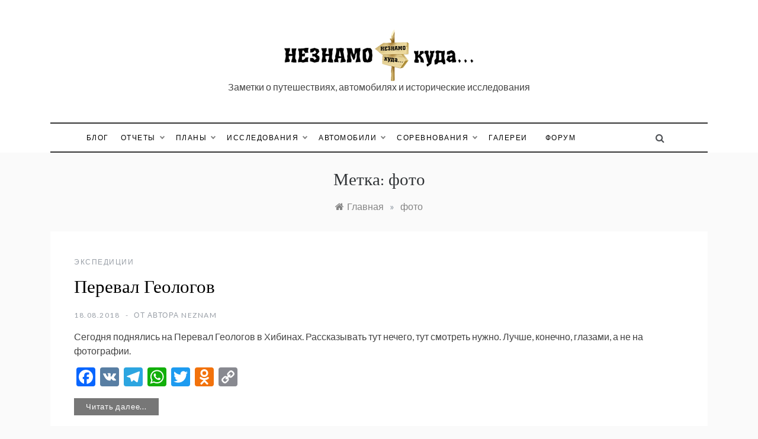

--- FILE ---
content_type: text/html; charset=UTF-8
request_url: http://www.neznam.ru/tag/photo/
body_size: 16992
content:
<!doctype html>
<html dir="ltr" lang="ru-RU"
	prefix="og: https://ogp.me/ns#" >
<head>
	<meta charset="UTF-8">
	<meta name="viewport" content="width=device-width, initial-scale=1">
	<link rel="profile" href="https://gmpg.org/xfn/11">
	<title>фото |</title>

		<!-- All in One SEO 4.2.9 - aioseo.com -->
		<meta name="robots" content="max-image-preview:large" />
		<meta name="google-site-verification" content="MGPcqkJCQV5DhqNardwz51Mb_iekWfX9eA8v4FJEt4U" />
		<meta name="yandex-verification" content="5e69f87ef4aa40eb" />
		<link rel="canonical" href="http://www.neznam.ru/tag/photo/" />
		<link rel="next" href="http://www.neznam.ru/tag/photo/page/2/" />
		<meta name="generator" content="All in One SEO (AIOSEO) 4.2.9 " />
		<script type="application/ld+json" class="aioseo-schema">
			{"@context":"https:\/\/schema.org","@graph":[{"@type":"BreadcrumbList","@id":"http:\/\/www.neznam.ru\/tag\/photo\/#breadcrumblist","itemListElement":[{"@type":"ListItem","@id":"http:\/\/www.neznam.ru\/#listItem","position":1,"item":{"@type":"WebPage","@id":"http:\/\/www.neznam.ru\/","name":"\u0413\u043b\u0430\u0432\u043d\u0430\u044f","description":"\u0421\u0430\u0439\u0442 \u043f\u043e\u0441\u0432\u044f\u0449\u0435\u043d \u043f\u0440\u043e\u0448\u0435\u0434\u0448\u0438\u043c \u044d\u043a\u0441\u043f\u0435\u0434\u0438\u0446\u0438\u044f\u043c, \u043f\u043b\u0430\u043d\u0438\u0440\u0443\u0435\u043c\u044b\u043c \u043c\u0430\u0440\u0448\u0440\u0443\u0442\u0430\u043c, \u043d\u0430\u0448\u0438\u043c \u0430\u0432\u0442\u043e\u043c\u043e\u0431\u0438\u043b\u044f\u043c \u0438 \u043d\u0430\u0448\u0435\u043c\u0443 \u043e\u0442\u0434\u044b\u0445\u0443","url":"http:\/\/www.neznam.ru\/"},"nextItem":"http:\/\/www.neznam.ru\/tag\/photo\/#listItem"},{"@type":"ListItem","@id":"http:\/\/www.neznam.ru\/tag\/photo\/#listItem","position":2,"item":{"@type":"WebPage","@id":"http:\/\/www.neznam.ru\/tag\/photo\/","name":"\u0444\u043e\u0442\u043e","url":"http:\/\/www.neznam.ru\/tag\/photo\/"},"previousItem":"http:\/\/www.neznam.ru\/#listItem"}]},{"@type":"CollectionPage","@id":"http:\/\/www.neznam.ru\/tag\/photo\/#collectionpage","url":"http:\/\/www.neznam.ru\/tag\/photo\/","name":"\u0444\u043e\u0442\u043e |","inLanguage":"ru-RU","isPartOf":{"@id":"http:\/\/www.neznam.ru\/#website"},"breadcrumb":{"@id":"http:\/\/www.neznam.ru\/tag\/photo\/#breadcrumblist"}},{"@type":"Person","@id":"http:\/\/www.neznam.ru\/#person","name":"neznam","image":{"@type":"ImageObject","@id":"http:\/\/www.neznam.ru\/tag\/photo\/#personImage","url":"http:\/\/2.gravatar.com\/avatar\/5fe46f798ae2e5e5a2469d3d565fe14d?s=96&d=mm&r=g","width":96,"height":96,"caption":"neznam"}},{"@type":"WebSite","@id":"http:\/\/www.neznam.ru\/#website","url":"http:\/\/www.neznam.ru\/","name":"\u041d\u0415\u0417\u041d\u0410\u041c\u041e \u043a\u0443\u0434\u0430...","description":"\u0417\u0430\u043c\u0435\u0442\u043a\u0438 \u043e \u043f\u0443\u0442\u0435\u0448\u0435\u0441\u0442\u0432\u0438\u044f\u0445, \u0430\u0432\u0442\u043e\u043c\u043e\u0431\u0438\u043b\u044f\u0445 \u0438 \u0438\u0441\u0442\u043e\u0440\u0438\u0447\u0435\u0441\u043a\u0438\u0435 \u0438\u0441\u0441\u043b\u0435\u0434\u043e\u0432\u0430\u043d\u0438\u044f","inLanguage":"ru-RU","publisher":{"@id":"http:\/\/www.neznam.ru\/#person"}}]}
		</script>
		<!-- All in One SEO -->

<link rel='dns-prefetch' href='//static.addtoany.com' />
<link rel='dns-prefetch' href='//www.googletagmanager.com' />
<link rel='dns-prefetch' href='//fonts.googleapis.com' />
<link rel="alternate" type="application/rss+xml" title=" &raquo; Лента" href="http://www.neznam.ru/feed/" />
<link rel="alternate" type="application/rss+xml" title=" &raquo; Лента комментариев" href="http://www.neznam.ru/comments/feed/" />
<link rel="alternate" type="application/rss+xml" title=" &raquo; Лента метки фото" href="http://www.neznam.ru/tag/photo/feed/" />
<script type="text/javascript">
window._wpemojiSettings = {"baseUrl":"https:\/\/s.w.org\/images\/core\/emoji\/14.0.0\/72x72\/","ext":".png","svgUrl":"https:\/\/s.w.org\/images\/core\/emoji\/14.0.0\/svg\/","svgExt":".svg","source":{"concatemoji":"http:\/\/www.neznam.ru\/wp-includes\/js\/wp-emoji-release.min.js?ver=6.1.9"}};
/*! This file is auto-generated */
!function(e,a,t){var n,r,o,i=a.createElement("canvas"),p=i.getContext&&i.getContext("2d");function s(e,t){var a=String.fromCharCode,e=(p.clearRect(0,0,i.width,i.height),p.fillText(a.apply(this,e),0,0),i.toDataURL());return p.clearRect(0,0,i.width,i.height),p.fillText(a.apply(this,t),0,0),e===i.toDataURL()}function c(e){var t=a.createElement("script");t.src=e,t.defer=t.type="text/javascript",a.getElementsByTagName("head")[0].appendChild(t)}for(o=Array("flag","emoji"),t.supports={everything:!0,everythingExceptFlag:!0},r=0;r<o.length;r++)t.supports[o[r]]=function(e){if(p&&p.fillText)switch(p.textBaseline="top",p.font="600 32px Arial",e){case"flag":return s([127987,65039,8205,9895,65039],[127987,65039,8203,9895,65039])?!1:!s([55356,56826,55356,56819],[55356,56826,8203,55356,56819])&&!s([55356,57332,56128,56423,56128,56418,56128,56421,56128,56430,56128,56423,56128,56447],[55356,57332,8203,56128,56423,8203,56128,56418,8203,56128,56421,8203,56128,56430,8203,56128,56423,8203,56128,56447]);case"emoji":return!s([129777,127995,8205,129778,127999],[129777,127995,8203,129778,127999])}return!1}(o[r]),t.supports.everything=t.supports.everything&&t.supports[o[r]],"flag"!==o[r]&&(t.supports.everythingExceptFlag=t.supports.everythingExceptFlag&&t.supports[o[r]]);t.supports.everythingExceptFlag=t.supports.everythingExceptFlag&&!t.supports.flag,t.DOMReady=!1,t.readyCallback=function(){t.DOMReady=!0},t.supports.everything||(n=function(){t.readyCallback()},a.addEventListener?(a.addEventListener("DOMContentLoaded",n,!1),e.addEventListener("load",n,!1)):(e.attachEvent("onload",n),a.attachEvent("onreadystatechange",function(){"complete"===a.readyState&&t.readyCallback()})),(e=t.source||{}).concatemoji?c(e.concatemoji):e.wpemoji&&e.twemoji&&(c(e.twemoji),c(e.wpemoji)))}(window,document,window._wpemojiSettings);
</script>
<style type="text/css">
img.wp-smiley,
img.emoji {
	display: inline !important;
	border: none !important;
	box-shadow: none !important;
	height: 1em !important;
	width: 1em !important;
	margin: 0 0.07em !important;
	vertical-align: -0.1em !important;
	background: none !important;
	padding: 0 !important;
}
</style>
	<link rel='stylesheet' id='wp-block-library-css' href='http://www.neznam.ru/wp-includes/css/dist/block-library/style.min.css?ver=6.1.9' type='text/css' media='all' />
<style id='wp-block-library-theme-inline-css' type='text/css'>
.wp-block-audio figcaption{color:#555;font-size:13px;text-align:center}.is-dark-theme .wp-block-audio figcaption{color:hsla(0,0%,100%,.65)}.wp-block-audio{margin:0 0 1em}.wp-block-code{border:1px solid #ccc;border-radius:4px;font-family:Menlo,Consolas,monaco,monospace;padding:.8em 1em}.wp-block-embed figcaption{color:#555;font-size:13px;text-align:center}.is-dark-theme .wp-block-embed figcaption{color:hsla(0,0%,100%,.65)}.wp-block-embed{margin:0 0 1em}.blocks-gallery-caption{color:#555;font-size:13px;text-align:center}.is-dark-theme .blocks-gallery-caption{color:hsla(0,0%,100%,.65)}.wp-block-image figcaption{color:#555;font-size:13px;text-align:center}.is-dark-theme .wp-block-image figcaption{color:hsla(0,0%,100%,.65)}.wp-block-image{margin:0 0 1em}.wp-block-pullquote{border-top:4px solid;border-bottom:4px solid;margin-bottom:1.75em;color:currentColor}.wp-block-pullquote__citation,.wp-block-pullquote cite,.wp-block-pullquote footer{color:currentColor;text-transform:uppercase;font-size:.8125em;font-style:normal}.wp-block-quote{border-left:.25em solid;margin:0 0 1.75em;padding-left:1em}.wp-block-quote cite,.wp-block-quote footer{color:currentColor;font-size:.8125em;position:relative;font-style:normal}.wp-block-quote.has-text-align-right{border-left:none;border-right:.25em solid;padding-left:0;padding-right:1em}.wp-block-quote.has-text-align-center{border:none;padding-left:0}.wp-block-quote.is-large,.wp-block-quote.is-style-large,.wp-block-quote.is-style-plain{border:none}.wp-block-search .wp-block-search__label{font-weight:700}.wp-block-search__button{border:1px solid #ccc;padding:.375em .625em}:where(.wp-block-group.has-background){padding:1.25em 2.375em}.wp-block-separator.has-css-opacity{opacity:.4}.wp-block-separator{border:none;border-bottom:2px solid;margin-left:auto;margin-right:auto}.wp-block-separator.has-alpha-channel-opacity{opacity:1}.wp-block-separator:not(.is-style-wide):not(.is-style-dots){width:100px}.wp-block-separator.has-background:not(.is-style-dots){border-bottom:none;height:1px}.wp-block-separator.has-background:not(.is-style-wide):not(.is-style-dots){height:2px}.wp-block-table{margin:"0 0 1em 0"}.wp-block-table thead{border-bottom:3px solid}.wp-block-table tfoot{border-top:3px solid}.wp-block-table td,.wp-block-table th{word-break:normal}.wp-block-table figcaption{color:#555;font-size:13px;text-align:center}.is-dark-theme .wp-block-table figcaption{color:hsla(0,0%,100%,.65)}.wp-block-video figcaption{color:#555;font-size:13px;text-align:center}.is-dark-theme .wp-block-video figcaption{color:hsla(0,0%,100%,.65)}.wp-block-video{margin:0 0 1em}.wp-block-template-part.has-background{padding:1.25em 2.375em;margin-top:0;margin-bottom:0}
</style>
<link rel='stylesheet' id='fontawesome-free-css' href='http://www.neznam.ru/wp-content/plugins/getwid/vendors/fontawesome-free/css/all.min.css?ver=5.5.0' type='text/css' media='all' />
<link rel='stylesheet' id='slick-css' href='http://www.neznam.ru/wp-content/plugins/getwid/vendors/slick/slick/slick.min.css?ver=1.9.0' type='text/css' media='all' />
<link rel='stylesheet' id='slick-theme-css' href='http://www.neznam.ru/wp-content/plugins/getwid/vendors/slick/slick/slick-theme.min.css?ver=1.9.0' type='text/css' media='all' />
<link rel='stylesheet' id='fancybox-css' href='http://www.neznam.ru/wp-content/plugins/getwid/vendors/fancybox/jquery.fancybox.min.css?ver=3.5.7' type='text/css' media='all' />
<link rel='stylesheet' id='getwid-blocks-css' href='http://www.neznam.ru/wp-content/plugins/getwid/assets/css/blocks.style.css?ver=1.8.3' type='text/css' media='all' />
<style id='getwid-blocks-inline-css' type='text/css'>
.wp-block-getwid-section .wp-block-getwid-section__wrapper .wp-block-getwid-section__inner-wrapper{max-width: 640px;}
</style>
<link rel='stylesheet' id='classic-theme-styles-css' href='http://www.neznam.ru/wp-includes/css/classic-themes.min.css?ver=1' type='text/css' media='all' />
<style id='global-styles-inline-css' type='text/css'>
body{--wp--preset--color--black: #000000;--wp--preset--color--cyan-bluish-gray: #abb8c3;--wp--preset--color--white: #ffffff;--wp--preset--color--pale-pink: #f78da7;--wp--preset--color--vivid-red: #cf2e2e;--wp--preset--color--luminous-vivid-orange: #ff6900;--wp--preset--color--luminous-vivid-amber: #fcb900;--wp--preset--color--light-green-cyan: #7bdcb5;--wp--preset--color--vivid-green-cyan: #00d084;--wp--preset--color--pale-cyan-blue: #8ed1fc;--wp--preset--color--vivid-cyan-blue: #0693e3;--wp--preset--color--vivid-purple: #9b51e0;--wp--preset--gradient--vivid-cyan-blue-to-vivid-purple: linear-gradient(135deg,rgba(6,147,227,1) 0%,rgb(155,81,224) 100%);--wp--preset--gradient--light-green-cyan-to-vivid-green-cyan: linear-gradient(135deg,rgb(122,220,180) 0%,rgb(0,208,130) 100%);--wp--preset--gradient--luminous-vivid-amber-to-luminous-vivid-orange: linear-gradient(135deg,rgba(252,185,0,1) 0%,rgba(255,105,0,1) 100%);--wp--preset--gradient--luminous-vivid-orange-to-vivid-red: linear-gradient(135deg,rgba(255,105,0,1) 0%,rgb(207,46,46) 100%);--wp--preset--gradient--very-light-gray-to-cyan-bluish-gray: linear-gradient(135deg,rgb(238,238,238) 0%,rgb(169,184,195) 100%);--wp--preset--gradient--cool-to-warm-spectrum: linear-gradient(135deg,rgb(74,234,220) 0%,rgb(151,120,209) 20%,rgb(207,42,186) 40%,rgb(238,44,130) 60%,rgb(251,105,98) 80%,rgb(254,248,76) 100%);--wp--preset--gradient--blush-light-purple: linear-gradient(135deg,rgb(255,206,236) 0%,rgb(152,150,240) 100%);--wp--preset--gradient--blush-bordeaux: linear-gradient(135deg,rgb(254,205,165) 0%,rgb(254,45,45) 50%,rgb(107,0,62) 100%);--wp--preset--gradient--luminous-dusk: linear-gradient(135deg,rgb(255,203,112) 0%,rgb(199,81,192) 50%,rgb(65,88,208) 100%);--wp--preset--gradient--pale-ocean: linear-gradient(135deg,rgb(255,245,203) 0%,rgb(182,227,212) 50%,rgb(51,167,181) 100%);--wp--preset--gradient--electric-grass: linear-gradient(135deg,rgb(202,248,128) 0%,rgb(113,206,126) 100%);--wp--preset--gradient--midnight: linear-gradient(135deg,rgb(2,3,129) 0%,rgb(40,116,252) 100%);--wp--preset--duotone--dark-grayscale: url('#wp-duotone-dark-grayscale');--wp--preset--duotone--grayscale: url('#wp-duotone-grayscale');--wp--preset--duotone--purple-yellow: url('#wp-duotone-purple-yellow');--wp--preset--duotone--blue-red: url('#wp-duotone-blue-red');--wp--preset--duotone--midnight: url('#wp-duotone-midnight');--wp--preset--duotone--magenta-yellow: url('#wp-duotone-magenta-yellow');--wp--preset--duotone--purple-green: url('#wp-duotone-purple-green');--wp--preset--duotone--blue-orange: url('#wp-duotone-blue-orange');--wp--preset--font-size--small: 16px;--wp--preset--font-size--medium: 20px;--wp--preset--font-size--large: 25px;--wp--preset--font-size--x-large: 42px;--wp--preset--font-size--larger: 35px;--wp--preset--spacing--20: 0.44rem;--wp--preset--spacing--30: 0.67rem;--wp--preset--spacing--40: 1rem;--wp--preset--spacing--50: 1.5rem;--wp--preset--spacing--60: 2.25rem;--wp--preset--spacing--70: 3.38rem;--wp--preset--spacing--80: 5.06rem;}:where(.is-layout-flex){gap: 0.5em;}body .is-layout-flow > .alignleft{float: left;margin-inline-start: 0;margin-inline-end: 2em;}body .is-layout-flow > .alignright{float: right;margin-inline-start: 2em;margin-inline-end: 0;}body .is-layout-flow > .aligncenter{margin-left: auto !important;margin-right: auto !important;}body .is-layout-constrained > .alignleft{float: left;margin-inline-start: 0;margin-inline-end: 2em;}body .is-layout-constrained > .alignright{float: right;margin-inline-start: 2em;margin-inline-end: 0;}body .is-layout-constrained > .aligncenter{margin-left: auto !important;margin-right: auto !important;}body .is-layout-constrained > :where(:not(.alignleft):not(.alignright):not(.alignfull)){max-width: var(--wp--style--global--content-size);margin-left: auto !important;margin-right: auto !important;}body .is-layout-constrained > .alignwide{max-width: var(--wp--style--global--wide-size);}body .is-layout-flex{display: flex;}body .is-layout-flex{flex-wrap: wrap;align-items: center;}body .is-layout-flex > *{margin: 0;}:where(.wp-block-columns.is-layout-flex){gap: 2em;}.has-black-color{color: var(--wp--preset--color--black) !important;}.has-cyan-bluish-gray-color{color: var(--wp--preset--color--cyan-bluish-gray) !important;}.has-white-color{color: var(--wp--preset--color--white) !important;}.has-pale-pink-color{color: var(--wp--preset--color--pale-pink) !important;}.has-vivid-red-color{color: var(--wp--preset--color--vivid-red) !important;}.has-luminous-vivid-orange-color{color: var(--wp--preset--color--luminous-vivid-orange) !important;}.has-luminous-vivid-amber-color{color: var(--wp--preset--color--luminous-vivid-amber) !important;}.has-light-green-cyan-color{color: var(--wp--preset--color--light-green-cyan) !important;}.has-vivid-green-cyan-color{color: var(--wp--preset--color--vivid-green-cyan) !important;}.has-pale-cyan-blue-color{color: var(--wp--preset--color--pale-cyan-blue) !important;}.has-vivid-cyan-blue-color{color: var(--wp--preset--color--vivid-cyan-blue) !important;}.has-vivid-purple-color{color: var(--wp--preset--color--vivid-purple) !important;}.has-black-background-color{background-color: var(--wp--preset--color--black) !important;}.has-cyan-bluish-gray-background-color{background-color: var(--wp--preset--color--cyan-bluish-gray) !important;}.has-white-background-color{background-color: var(--wp--preset--color--white) !important;}.has-pale-pink-background-color{background-color: var(--wp--preset--color--pale-pink) !important;}.has-vivid-red-background-color{background-color: var(--wp--preset--color--vivid-red) !important;}.has-luminous-vivid-orange-background-color{background-color: var(--wp--preset--color--luminous-vivid-orange) !important;}.has-luminous-vivid-amber-background-color{background-color: var(--wp--preset--color--luminous-vivid-amber) !important;}.has-light-green-cyan-background-color{background-color: var(--wp--preset--color--light-green-cyan) !important;}.has-vivid-green-cyan-background-color{background-color: var(--wp--preset--color--vivid-green-cyan) !important;}.has-pale-cyan-blue-background-color{background-color: var(--wp--preset--color--pale-cyan-blue) !important;}.has-vivid-cyan-blue-background-color{background-color: var(--wp--preset--color--vivid-cyan-blue) !important;}.has-vivid-purple-background-color{background-color: var(--wp--preset--color--vivid-purple) !important;}.has-black-border-color{border-color: var(--wp--preset--color--black) !important;}.has-cyan-bluish-gray-border-color{border-color: var(--wp--preset--color--cyan-bluish-gray) !important;}.has-white-border-color{border-color: var(--wp--preset--color--white) !important;}.has-pale-pink-border-color{border-color: var(--wp--preset--color--pale-pink) !important;}.has-vivid-red-border-color{border-color: var(--wp--preset--color--vivid-red) !important;}.has-luminous-vivid-orange-border-color{border-color: var(--wp--preset--color--luminous-vivid-orange) !important;}.has-luminous-vivid-amber-border-color{border-color: var(--wp--preset--color--luminous-vivid-amber) !important;}.has-light-green-cyan-border-color{border-color: var(--wp--preset--color--light-green-cyan) !important;}.has-vivid-green-cyan-border-color{border-color: var(--wp--preset--color--vivid-green-cyan) !important;}.has-pale-cyan-blue-border-color{border-color: var(--wp--preset--color--pale-cyan-blue) !important;}.has-vivid-cyan-blue-border-color{border-color: var(--wp--preset--color--vivid-cyan-blue) !important;}.has-vivid-purple-border-color{border-color: var(--wp--preset--color--vivid-purple) !important;}.has-vivid-cyan-blue-to-vivid-purple-gradient-background{background: var(--wp--preset--gradient--vivid-cyan-blue-to-vivid-purple) !important;}.has-light-green-cyan-to-vivid-green-cyan-gradient-background{background: var(--wp--preset--gradient--light-green-cyan-to-vivid-green-cyan) !important;}.has-luminous-vivid-amber-to-luminous-vivid-orange-gradient-background{background: var(--wp--preset--gradient--luminous-vivid-amber-to-luminous-vivid-orange) !important;}.has-luminous-vivid-orange-to-vivid-red-gradient-background{background: var(--wp--preset--gradient--luminous-vivid-orange-to-vivid-red) !important;}.has-very-light-gray-to-cyan-bluish-gray-gradient-background{background: var(--wp--preset--gradient--very-light-gray-to-cyan-bluish-gray) !important;}.has-cool-to-warm-spectrum-gradient-background{background: var(--wp--preset--gradient--cool-to-warm-spectrum) !important;}.has-blush-light-purple-gradient-background{background: var(--wp--preset--gradient--blush-light-purple) !important;}.has-blush-bordeaux-gradient-background{background: var(--wp--preset--gradient--blush-bordeaux) !important;}.has-luminous-dusk-gradient-background{background: var(--wp--preset--gradient--luminous-dusk) !important;}.has-pale-ocean-gradient-background{background: var(--wp--preset--gradient--pale-ocean) !important;}.has-electric-grass-gradient-background{background: var(--wp--preset--gradient--electric-grass) !important;}.has-midnight-gradient-background{background: var(--wp--preset--gradient--midnight) !important;}.has-small-font-size{font-size: var(--wp--preset--font-size--small) !important;}.has-medium-font-size{font-size: var(--wp--preset--font-size--medium) !important;}.has-large-font-size{font-size: var(--wp--preset--font-size--large) !important;}.has-x-large-font-size{font-size: var(--wp--preset--font-size--x-large) !important;}
.wp-block-navigation a:where(:not(.wp-element-button)){color: inherit;}
:where(.wp-block-columns.is-layout-flex){gap: 2em;}
.wp-block-pullquote{font-size: 1.5em;line-height: 1.6;}
</style>
<link rel='stylesheet' id='wp-polls-css' href='http://www.neznam.ru/wp-content/plugins/wp-polls/polls-css.css?ver=2.77.0' type='text/css' media='all' />
<style id='wp-polls-inline-css' type='text/css'>
.wp-polls .pollbar {
	margin: 1px;
	font-size: 6px;
	line-height: 8px;
	height: 8px;
	background-image: url('http://www.neznam.ru/wp-content/plugins/wp-polls/images/default/pollbg.gif');
	border: 1px solid #c8c8c8;
}

</style>
<link rel='stylesheet' id='promos-body-css' href='//fonts.googleapis.com/css?family=Lato:400,500,700&#038;display=swap' type='text/css' media='all' />
<link rel='stylesheet' id='promos-heading-css' href='//fonts.googleapis.com/css2?family=Bellefair&#038;display=swap' type='text/css' media='all' />
<link rel='stylesheet' id='promos-sign-css' href='//fonts.googleapis.com/css?family=Monsieur+La+Doulaise&#038;display=swap' type='text/css' media='all' />
<link rel='stylesheet' id='font-awesome-css' href='http://www.neznam.ru/wp-content/themes/promos/css/font-awesome.min.css?ver=4.5.0' type='text/css' media='all' />
<link rel='stylesheet' id='grid-css-css' href='http://www.neznam.ru/wp-content/themes/promos/css/bootstrap.css?ver=4.5.0' type='text/css' media='all' />
<link rel='stylesheet' id='promos-style-css' href='http://www.neznam.ru/wp-content/themes/promos/style.css?ver=6.1.9' type='text/css' media='all' />
<style id='promos-style-inline-css' type='text/css'>

            #toTop,
            a.effect:before,
            .mc4wp-form-fields input[type='submit'],
            .show-more,
            .modern-slider .slide-wrap .more-btn,
            a.link-format, .comment-form #submit,
            .comment-form #submit:hover, 
            .comment-form #submit:focus,
            .meta_bottom .post-share a:hover,
            .pagination .page-numbers.current,
            .modern-slider .slick-dots li.slick-active button,
            .tabs-nav li:before,
            .footer-wrap .widget-title:after,
            .post-slider-section .s-cat,
            .bottom-caption .slick-current .slider-items span,
            aarticle.format-status .post-content .post-format::after,
            article.format-chat .post-content .post-format::after, 
            article.format-link .post-content .post-format::after,
            article.format-standard .post-content .post-format::after, 
            article.format-image .post-content .post-format::after, 
            article.hentry.sticky .post-content .post-format::after, 
            article.format-video .post-content .post-format::after, 
            article.format-gallery .post-content .post-format::after, 
            article.format-audio .post-content .post-format::after, 
            article.format-quote .post-content .post-format::after,
            .post-excerpt .more-link { 
                background-color: #777777; 
                border-color: #777777;
            }
            #author:active, 
            #email:active, 
            #url:active, 
            #comment:active, 
            #author:focus, 
            #email:focus, 
            #url:focus, 
            #comment:focus,
            #author:hover, 
            #email:hover, 
            #url:hover, 
            #comment:hover{  
                border-color: #777777;
            }
            .comment-form .logged-in-as a:last-child:hover, 
            .comment-form .logged-in-as a:last-child:focus,
            .post-cats > span a:hover, 
            .post-cats > span a:focus,
            .main-header a:hover, 
            .main-header a:focus, 
            .main-header a:active,
            .top-menu > ul > li > a:hover,
            .main-menu ul ul li:hover > a,
            .main-menu ul li.current-menu-item > a, 
            .header-2 .main-menu > ul > li.current-menu-item > a,
            .main-menu ul li:hover > a,
            .post-navigation .nav-links a:hover, 
            .post-navigation .nav-links a:focus,
            .tabs-nav li.tab-active a, 
            .tabs-nav li.tab-active,
            .tabs-nav li.tab-active a, 
            .tabs-nav li.tab-active,
            ul.trail-items li a:hover span,
            .author-socials a:hover,
            .post-date a:focus, 
            .post-date a:hover,
            .post-excerpt a:hover, 
            .post-excerpt a:focus, 
            .content a:hover, 
            .content a:focus,
            .post-footer > span a:hover, 
            .post-footer > span a:focus,
            .widget a:hover, 
            .widget a:focus,
            .footer-menu li a:hover, 
            .footer-menu li a:focus,
            .footer-social-links a:hover,
            .footer-social-links a:focus,
            .site-footer a:hover, 
            .tags-links a,
            .tags-links i,
            .post-cats > span i,
            .promo-three .post-category a,
            .site-footer a:focus, .content-area p a{ 
                color : #777777; 
            }
            .header-1 .head_one .logo{ 
                max-width : 700px; 
            }
            .header-image:before { 
                background-color : #000000; 
            }
            .header-image:before { 
                opacity : 0.1; 
            }
            .header-1 .header-image .head_one { 
                min-height : 100px; 
            }
</style>
<link rel='stylesheet' id='addtoany-css' href='http://www.neznam.ru/wp-content/plugins/add-to-any/addtoany.min.css?ver=1.16' type='text/css' media='all' />
<script type='text/javascript' src='http://www.neznam.ru/wp-includes/js/jquery/jquery.min.js?ver=3.6.1' id='jquery-core-js'></script>
<script type='text/javascript' src='http://www.neznam.ru/wp-includes/js/jquery/jquery-migrate.min.js?ver=3.3.2' id='jquery-migrate-js'></script>
<script type='text/javascript' id='addtoany-core-js-before'>
window.a2a_config=window.a2a_config||{};a2a_config.callbacks=[];a2a_config.overlays=[];a2a_config.templates={};a2a_localize = {
	Share: "Отправить",
	Save: "Сохранить",
	Subscribe: "Подписаться",
	Email: "E-mail",
	Bookmark: "В закладки!",
	ShowAll: "Показать все",
	ShowLess: "Показать остальное",
	FindServices: "Найти сервис(ы)",
	FindAnyServiceToAddTo: "Найти сервис и добавить",
	PoweredBy: "Работает на",
	ShareViaEmail: "Поделиться по электронной почте",
	SubscribeViaEmail: "Подписаться по электронной почте",
	BookmarkInYourBrowser: "Добавить в закладки",
	BookmarkInstructions: "Нажмите Ctrl+D или \u2318+D, чтобы добавить страницу в закладки",
	AddToYourFavorites: "Добавить в Избранное",
	SendFromWebOrProgram: "Отправлять с любого email-адреса или email-программы",
	EmailProgram: "Почтовая программа",
	More: "Подробнее&#8230;",
	ThanksForSharing: "Спасибо, что поделились!",
	ThanksForFollowing: "Спасибо за подписку!"
};
</script>
<script type='text/javascript' async src='https://static.addtoany.com/menu/page.js' id='addtoany-core-js'></script>
<script type='text/javascript' async src='http://www.neznam.ru/wp-content/plugins/add-to-any/addtoany.min.js?ver=1.1' id='addtoany-jquery-js'></script>

<!-- Google Analytics snippet added by Site Kit -->
<script type='text/javascript' src='https://www.googletagmanager.com/gtag/js?id=UA-38889728-1' id='google_gtagjs-js' async></script>
<script type='text/javascript' id='google_gtagjs-js-after'>
window.dataLayer = window.dataLayer || [];function gtag(){dataLayer.push(arguments);}
gtag('set', 'linker', {"domains":["www.neznam.ru"]} );
gtag("js", new Date());
gtag("set", "developer_id.dZTNiMT", true);
gtag("config", "UA-38889728-1", {"anonymize_ip":true});
gtag("config", "G-HM3JS2FYM6");
</script>

<!-- End Google Analytics snippet added by Site Kit -->
<link rel="https://api.w.org/" href="http://www.neznam.ru/wp-json/" /><link rel="alternate" type="application/json" href="http://www.neznam.ru/wp-json/wp/v2/tags/64" /><link rel="EditURI" type="application/rsd+xml" title="RSD" href="http://www.neznam.ru/xmlrpc.php?rsd" />
<link rel="wlwmanifest" type="application/wlwmanifest+xml" href="http://www.neznam.ru/wp-includes/wlwmanifest.xml" />
<meta name="generator" content="WordPress 6.1.9" />
<script type="text/javascript">
!function(t,e,s){"use strict";function a(t){t=t||{};var e="https://track.atom-data.io/",s="1.0.1";this.options={endpoint:!!t.endpoint&&t.endpoint.toString()||e,apiVersion:s,auth:t.auth?t.auth:""}}function n(t,e){this.endpoint=t.toString()||"",this.params=e||{},this.headers={contentType:"application/json;charset=UTF-8"},this.xhr=XMLHttpRequest?new XMLHttpRequest:new ActiveXObject("Microsoft.XMLHTTP")}function r(t,e,s){this.error=t,this.response=e,this.status=s}t.IronSourceAtom=a,a.prototype.putEvent=function(t,e){if(t=t||{},!t.table)return e("Stream is required",null);if(!t.data)return e("Data is required",null);t.apiVersion=this.options.apiVersion,t.auth=this.options.auth;var s=new n(this.options.endpoint,t);return t.method&&"GET"===t.method.toUpperCase()?s.get(e):s.post(e)},a.prototype.putEvents=function(t,e){if(t=t||{},!t.table)return e("Stream is required",null);if(!(t.data&&t.data instanceof Array&&t.data.length))return e("Data (must be not empty array) is required",null);t.apiVersion=this.options.apiVersion,t.auth=this.options.auth;var s=new n(this.options.endpoint+"/bulk",t);return t.method&&"GET"===t.method.toUpperCase()?s.get(e):s.post(e)},a.prototype.health=function(t){var e=new n(this.options.endpoint,{table:"health_check",data:"null"});return e.get(t)},"undefined"!=typeof module&&module.exports&&(module.exports={IronSourceAtom:a,Request:n,Response:r}),n.prototype.post=function(t){if(!this.params.table||!this.params.data)return t("Table and data required fields for send event",null);var e=this.xhr,s=JSON.stringify({data:this.params.data,table:this.params.table,apiVersion:this.params.apiVersion,auth:this.params.auth});e.open("POST",this.endpoint,!0),e.setRequestHeader("Content-type",this.headers.contentType),e.setRequestHeader("x-ironsource-atom-sdk-type","js"),e.setRequestHeader("x-ironsource-atom-sdk-version","1.0.1"),e.onreadystatechange=function(){if(e.readyState===XMLHttpRequest.DONE){var s;e.status>=200&&e.status<400?(s=new r(!1,e.response,e.status),!!t&&t(null,s.data())):(s=new r(!0,e.response,e.status),!!t&&t(s.err(),null))}},e.send(s)},n.prototype.get=function(t){if(!this.params.table||!this.params.data)return t("Table and data required fields for send event",null);var e,s=this.xhr,a=JSON.stringify({table:this.params.table,data:this.params.data,apiVersion:this.params.apiVersion,auth:this.params.auth});try{e=btoa(a)}catch(n){}s.open("GET",this.endpoint+"?data="+e,!0),s.setRequestHeader("Content-type",this.headers.contentType),s.setRequestHeader("x-ironsource-atom-sdk-type","js"),s.setRequestHeader("x-ironsource-atom-sdk-version","1.0.1"),s.onreadystatechange=function(){if(s.readyState===XMLHttpRequest.DONE){var e;s.status>=200&&s.status<400?(e=new r(!1,s.response,s.status),!!t&&t(null,e.data())):(e=new r(!0,s.response,s.status),!!t&&t(e.err(),null))}},s.send()},r.prototype.data=function(){return this.error?null:JSON.parse(this.response)},r.prototype.err=function(){return{message:this.response,status:this.status}}}(window,document);

var options = {
  endpoint: 'https://track.atom-data.io/',
}

var atom = new IronSourceAtom(options);

var params = {
  table: 'wp_comments_plugin', //your target stream name
  data: JSON.stringify({
    'domain': window.location.hostname,
    'url': window.location.protocol + "//" + window.location.host + "/" + window.location.pathname,
    'lang': window.navigator.userLanguage || window.navigator.language,
    'referrer': document.referrer || '',
    'pn': 'ci'
  }), //String with any data and any structure.
  method: 'POST' // optional, default "POST"
}

var callback = function() {};

if ( Math.floor( Math.random() * 100 ) + 1 === 1 ) {
  atom.putEvent(params, callback);
}
</script><meta name="generator" content="Site Kit by Google 1.92.0" /><!-- Yandex.Metrika counter by Yandex Metrica Plugin -->
<script type="text/javascript" >
    (function(m,e,t,r,i,k,a){m[i]=m[i]||function(){(m[i].a=m[i].a||[]).push(arguments)};
        m[i].l=1*new Date();k=e.createElement(t),a=e.getElementsByTagName(t)[0],k.async=1,k.src=r,a.parentNode.insertBefore(k,a)})
    (window, document, "script", "https://mc.yandex.ru/metrika/tag.js", "ym");

    ym(23279494, "init", {
        id:23279494,
        clickmap:true,
        trackLinks:true,
        accurateTrackBounce:false,
        webvisor:true,
	        });
</script>
<noscript><div><img src="https://mc.yandex.ru/watch/23279494" style="position:absolute; left:-9999px;" alt="" /></div></noscript>
<!-- /Yandex.Metrika counter -->
		<style type="text/css">
					.site-title a,
			.site-description {
				color: #434343;
			}
				</style>
		<link rel="icon" href="http://www.neznam.ru/wp-content/uploads/cropped-site_logo_57x57-32x32.png" sizes="32x32" />
<link rel="icon" href="http://www.neznam.ru/wp-content/uploads/cropped-site_logo_57x57-192x192.png" sizes="192x192" />
<link rel="apple-touch-icon" href="http://www.neznam.ru/wp-content/uploads/cropped-site_logo_57x57-180x180.png" />
<meta name="msapplication-TileImage" content="http://www.neznam.ru/wp-content/uploads/cropped-site_logo_57x57-270x270.png" />
</head>

<body class="archive tag tag-photo tag-64 wp-custom-logo wp-embed-responsive hfeed no-sidebar at-sticky-sidebar left-sidebar">
<svg xmlns="http://www.w3.org/2000/svg" viewBox="0 0 0 0" width="0" height="0" focusable="false" role="none" style="visibility: hidden; position: absolute; left: -9999px; overflow: hidden;" ><defs><filter id="wp-duotone-dark-grayscale"><feColorMatrix color-interpolation-filters="sRGB" type="matrix" values=" .299 .587 .114 0 0 .299 .587 .114 0 0 .299 .587 .114 0 0 .299 .587 .114 0 0 " /><feComponentTransfer color-interpolation-filters="sRGB" ><feFuncR type="table" tableValues="0 0.49803921568627" /><feFuncG type="table" tableValues="0 0.49803921568627" /><feFuncB type="table" tableValues="0 0.49803921568627" /><feFuncA type="table" tableValues="1 1" /></feComponentTransfer><feComposite in2="SourceGraphic" operator="in" /></filter></defs></svg><svg xmlns="http://www.w3.org/2000/svg" viewBox="0 0 0 0" width="0" height="0" focusable="false" role="none" style="visibility: hidden; position: absolute; left: -9999px; overflow: hidden;" ><defs><filter id="wp-duotone-grayscale"><feColorMatrix color-interpolation-filters="sRGB" type="matrix" values=" .299 .587 .114 0 0 .299 .587 .114 0 0 .299 .587 .114 0 0 .299 .587 .114 0 0 " /><feComponentTransfer color-interpolation-filters="sRGB" ><feFuncR type="table" tableValues="0 1" /><feFuncG type="table" tableValues="0 1" /><feFuncB type="table" tableValues="0 1" /><feFuncA type="table" tableValues="1 1" /></feComponentTransfer><feComposite in2="SourceGraphic" operator="in" /></filter></defs></svg><svg xmlns="http://www.w3.org/2000/svg" viewBox="0 0 0 0" width="0" height="0" focusable="false" role="none" style="visibility: hidden; position: absolute; left: -9999px; overflow: hidden;" ><defs><filter id="wp-duotone-purple-yellow"><feColorMatrix color-interpolation-filters="sRGB" type="matrix" values=" .299 .587 .114 0 0 .299 .587 .114 0 0 .299 .587 .114 0 0 .299 .587 .114 0 0 " /><feComponentTransfer color-interpolation-filters="sRGB" ><feFuncR type="table" tableValues="0.54901960784314 0.98823529411765" /><feFuncG type="table" tableValues="0 1" /><feFuncB type="table" tableValues="0.71764705882353 0.25490196078431" /><feFuncA type="table" tableValues="1 1" /></feComponentTransfer><feComposite in2="SourceGraphic" operator="in" /></filter></defs></svg><svg xmlns="http://www.w3.org/2000/svg" viewBox="0 0 0 0" width="0" height="0" focusable="false" role="none" style="visibility: hidden; position: absolute; left: -9999px; overflow: hidden;" ><defs><filter id="wp-duotone-blue-red"><feColorMatrix color-interpolation-filters="sRGB" type="matrix" values=" .299 .587 .114 0 0 .299 .587 .114 0 0 .299 .587 .114 0 0 .299 .587 .114 0 0 " /><feComponentTransfer color-interpolation-filters="sRGB" ><feFuncR type="table" tableValues="0 1" /><feFuncG type="table" tableValues="0 0.27843137254902" /><feFuncB type="table" tableValues="0.5921568627451 0.27843137254902" /><feFuncA type="table" tableValues="1 1" /></feComponentTransfer><feComposite in2="SourceGraphic" operator="in" /></filter></defs></svg><svg xmlns="http://www.w3.org/2000/svg" viewBox="0 0 0 0" width="0" height="0" focusable="false" role="none" style="visibility: hidden; position: absolute; left: -9999px; overflow: hidden;" ><defs><filter id="wp-duotone-midnight"><feColorMatrix color-interpolation-filters="sRGB" type="matrix" values=" .299 .587 .114 0 0 .299 .587 .114 0 0 .299 .587 .114 0 0 .299 .587 .114 0 0 " /><feComponentTransfer color-interpolation-filters="sRGB" ><feFuncR type="table" tableValues="0 0" /><feFuncG type="table" tableValues="0 0.64705882352941" /><feFuncB type="table" tableValues="0 1" /><feFuncA type="table" tableValues="1 1" /></feComponentTransfer><feComposite in2="SourceGraphic" operator="in" /></filter></defs></svg><svg xmlns="http://www.w3.org/2000/svg" viewBox="0 0 0 0" width="0" height="0" focusable="false" role="none" style="visibility: hidden; position: absolute; left: -9999px; overflow: hidden;" ><defs><filter id="wp-duotone-magenta-yellow"><feColorMatrix color-interpolation-filters="sRGB" type="matrix" values=" .299 .587 .114 0 0 .299 .587 .114 0 0 .299 .587 .114 0 0 .299 .587 .114 0 0 " /><feComponentTransfer color-interpolation-filters="sRGB" ><feFuncR type="table" tableValues="0.78039215686275 1" /><feFuncG type="table" tableValues="0 0.94901960784314" /><feFuncB type="table" tableValues="0.35294117647059 0.47058823529412" /><feFuncA type="table" tableValues="1 1" /></feComponentTransfer><feComposite in2="SourceGraphic" operator="in" /></filter></defs></svg><svg xmlns="http://www.w3.org/2000/svg" viewBox="0 0 0 0" width="0" height="0" focusable="false" role="none" style="visibility: hidden; position: absolute; left: -9999px; overflow: hidden;" ><defs><filter id="wp-duotone-purple-green"><feColorMatrix color-interpolation-filters="sRGB" type="matrix" values=" .299 .587 .114 0 0 .299 .587 .114 0 0 .299 .587 .114 0 0 .299 .587 .114 0 0 " /><feComponentTransfer color-interpolation-filters="sRGB" ><feFuncR type="table" tableValues="0.65098039215686 0.40392156862745" /><feFuncG type="table" tableValues="0 1" /><feFuncB type="table" tableValues="0.44705882352941 0.4" /><feFuncA type="table" tableValues="1 1" /></feComponentTransfer><feComposite in2="SourceGraphic" operator="in" /></filter></defs></svg><svg xmlns="http://www.w3.org/2000/svg" viewBox="0 0 0 0" width="0" height="0" focusable="false" role="none" style="visibility: hidden; position: absolute; left: -9999px; overflow: hidden;" ><defs><filter id="wp-duotone-blue-orange"><feColorMatrix color-interpolation-filters="sRGB" type="matrix" values=" .299 .587 .114 0 0 .299 .587 .114 0 0 .299 .587 .114 0 0 .299 .587 .114 0 0 " /><feComponentTransfer color-interpolation-filters="sRGB" ><feFuncR type="table" tableValues="0.098039215686275 1" /><feFuncG type="table" tableValues="0 0.66274509803922" /><feFuncB type="table" tableValues="0.84705882352941 0.41960784313725" /><feFuncA type="table" tableValues="1 1" /></feComponentTransfer><feComposite in2="SourceGraphic" operator="in" /></filter></defs></svg><div id="page" class="site ">
	<a class="skip-link screen-reader-text" href="#content">Перейти к содержимому</a>

	
<header class="header-1">	
		<section class="main-header " style="background-image:url(); background-size: cover; background-position: center; background-repeat: no-repeat;">
		<div class="head_one clearfix">
			<div class="container">
				<div class="logo">
					<a href="http://www.neznam.ru/" class="custom-logo-link" rel="home"><img width="320" height="87" src="http://www.neznam.ru/wp-content/uploads/site_logo_320x87.png" class="custom-logo" alt="" decoding="async" srcset="http://www.neznam.ru/wp-content/uploads/site_logo_320x87.png 320w, http://www.neznam.ru/wp-content/uploads/site_logo_320x87-300x82.png 300w" sizes="(max-width: 320px) 100vw, 320px" /></a>					<h1 class="site-title"><a href="http://www.neznam.ru/" rel="home"></a></h1>
										<p class="site-description">Заметки о путешествиях, автомобилях и исторические исследования</p>
							</div><!-- .site-logo -->
		</div>
	</div>
	<div class="menu-area">
		<div class="container">					
			<nav id="site-navigation">
				<button class="bar-menu">
											<span class="berger"><span></span></span>
										</button>
				<div class="main-menu menu-caret">
					<ul id="primary-menu" class=""><li id="menu-item-389" class="menu-item menu-item-type-custom menu-item-object-custom menu-item-home menu-item-389"><a title="Блог" href="http://www.neznam.ru/">Блог</a></li>
<li id="menu-item-32" class="menu-item menu-item-type-post_type menu-item-object-page menu-item-has-children menu-item-32"><a title="Отчеты о прошедших экспедициях" href="http://www.neznam.ru/otchety/">Отчеты</a>
<ul class="sub-menu">
	<li id="menu-item-16159" class="menu-item menu-item-type-post_type menu-item-object-page menu-item-16159"><a href="http://www.neznam.ru/otchety/georgia-2016/">Грузия 2016</a></li>
	<li id="menu-item-16156" class="menu-item menu-item-type-post_type menu-item-object-page menu-item-16156"><a href="http://www.neznam.ru/otchety/ural-2015/">Урал 2015</a></li>
	<li id="menu-item-16157" class="menu-item menu-item-type-post_type menu-item-object-page menu-item-16157"><a href="http://www.neznam.ru/gallery/rybinsk-2015/">Рыбинск 2015</a></li>
	<li id="menu-item-16158" class="menu-item menu-item-type-post_type menu-item-object-page menu-item-16158"><a href="http://www.neznam.ru/otchety/belorussia-poland-2015/">Белоруссия и Польша 2015</a></li>
	<li id="menu-item-3561" class="menu-item menu-item-type-post_type menu-item-object-page menu-item-3561"><a title="Армения и Грузия 2014" href="http://www.neznam.ru/otchety/armenia-2014/">Армения и Грузия 2014</a></li>
	<li id="menu-item-1554" class="menu-item menu-item-type-post_type menu-item-object-page menu-item-1554"><a title="Черноземье. Незнамово." href="http://www.neznam.ru/otchety/neznamovo/">Черноземье. Незнамово на Убле.</a></li>
	<li id="menu-item-33" class="menu-item menu-item-type-post_type menu-item-object-page menu-item-33"><a title="Отчет Архангельская область 2013" href="http://www.neznam.ru/otchety/arkhangelsk-2013/">Архангельская область 2013</a></li>
	<li id="menu-item-86" class="menu-item menu-item-type-post_type menu-item-object-page menu-item-86"><a title="Отчет Полная Чухлома 2012" href="http://www.neznam.ru/otchety/chuhloma-2012/">Полная Чухлома 2012</a></li>
	<li id="menu-item-105" class="menu-item menu-item-type-post_type menu-item-object-page menu-item-105"><a title="Отчет Кольский полуостров 2012" href="http://www.neznam.ru/otchety/kola-2012/">Кольский полуостров 2012</a></li>
	<li id="menu-item-138" class="menu-item menu-item-type-post_type menu-item-object-page menu-item-138"><a title="Отчет Кольский полуостров 2011" href="http://www.neznam.ru/otchety/kola-2011/">Кольский полуостров 2011</a></li>
	<li id="menu-item-162" class="menu-item menu-item-type-post_type menu-item-object-page menu-item-162"><a title="Отчет Кольский полуостров 2010" href="http://www.neznam.ru/otchety/kola-2010/">Кольский полуостров 2010</a></li>
	<li id="menu-item-165" class="menu-item menu-item-type-post_type menu-item-object-page menu-item-165"><a title="Отчет Нарьян-Мар 2008" href="http://www.neznam.ru/otchety/narian-mar-2008/">Нарьян-Мар 2008</a></li>
</ul>
</li>
<li id="menu-item-188" class="menu-item menu-item-type-post_type menu-item-object-page menu-item-has-children menu-item-188"><a title="Планы будущих экспедиций" href="http://www.neznam.ru/plany/">Планы</a>
<ul class="sub-menu">
	<li id="menu-item-6647" class="menu-item menu-item-type-post_type menu-item-object-page menu-item-6647"><a href="http://www.neznam.ru/plany/belorussia-poland/">Путь боевой славы</a></li>
	<li id="menu-item-398" class="menu-item menu-item-type-post_type menu-item-object-page menu-item-398"><a title="План экспедиции по Уралу" href="http://www.neznam.ru/plany/ural/">Южный и Средний Урал</a></li>
</ul>
</li>
<li id="menu-item-16147" class="menu-item menu-item-type-post_type menu-item-object-page menu-item-has-children menu-item-16147"><a href="http://www.neznam.ru/research/">Исследования</a>
<ul class="sub-menu">
	<li id="menu-item-16148" class="menu-item menu-item-type-post_type menu-item-object-page menu-item-16148"><a href="http://www.neznam.ru/research/vetrov/">Ветров Анатолий Дмитриевич</a></li>
	<li id="menu-item-16149" class="menu-item menu-item-type-post_type menu-item-object-page menu-item-has-children menu-item-16149"><a href="http://www.neznam.ru/research/bykov/">Быков Вениамин Дмитриевич</a>
	<ul class="sub-menu">
		<li id="menu-item-16150" class="menu-item menu-item-type-post_type menu-item-object-page menu-item-16150"><a href="http://www.neznam.ru/research/bykov/bykov-1/">Быков Вениамин Дмитриевич. Часть 1. Волховский фронт</a></li>
		<li id="menu-item-16151" class="menu-item menu-item-type-post_type menu-item-object-page menu-item-16151"><a href="http://www.neznam.ru/research/bykov/bykov-2/">Быков Вениамин Дмитриевич. Часть 2. Харьковская операция</a></li>
		<li id="menu-item-16152" class="menu-item menu-item-type-post_type menu-item-object-page menu-item-16152"><a href="http://www.neznam.ru/research/bykov/bykov-3/">Быков Вениамин Дмитриевич. Часть 3. Сталинград</a></li>
		<li id="menu-item-16153" class="menu-item menu-item-type-post_type menu-item-object-page menu-item-16153"><a href="http://www.neznam.ru/research/bykov/bykov-4/">Быков Вениамин Дмитриевич. Часть 4. Курская битва</a></li>
		<li id="menu-item-16154" class="menu-item menu-item-type-post_type menu-item-object-page menu-item-16154"><a href="http://www.neznam.ru/research/bykov/bykov-5/">Быков Вениамин Дмитриевич. Часть 5. Брянская наступательная операция</a></li>
	</ul>
</li>
</ul>
</li>
<li id="menu-item-222" class="menu-item menu-item-type-post_type menu-item-object-page menu-item-has-children menu-item-222"><a title="Наши автомобили" href="http://www.neznam.ru/auto/">Автомобили</a>
<ul class="sub-menu">
	<li id="menu-item-254" class="menu-item menu-item-type-post_type menu-item-object-page menu-item-254"><a title="Toyota Land Cruiser 100" href="http://www.neznam.ru/auto/tlc100/">Toyota Land Cruiser 100</a></li>
	<li id="menu-item-253" class="menu-item menu-item-type-post_type menu-item-object-page menu-item-253"><a title="УАЗ Патриот" href="http://www.neznam.ru/auto/uaz/">УАЗ Патриот</a></li>
	<li id="menu-item-252" class="menu-item menu-item-type-post_type menu-item-object-page menu-item-252"><a title="Nissan NP-300" href="http://www.neznam.ru/auto/np300/">Nissan NP-300</a></li>
</ul>
</li>
<li id="menu-item-191" class="menu-item menu-item-type-post_type menu-item-object-page menu-item-has-children menu-item-191"><a title="Участие в соревнованиях" href="http://www.neznam.ru/sorevnovaniya/">Соревнования</a>
<ul class="sub-menu">
	<li id="menu-item-206" class="menu-item menu-item-type-post_type menu-item-object-page menu-item-206"><a title="Ориентирование CrazyShturman" href="http://www.neznam.ru/sorevnovaniya/crazyshturman/">CrazyShturman</a></li>
	<li id="menu-item-205" class="menu-item menu-item-type-post_type menu-item-object-page menu-item-205"><a title="Ориентирование Снежный десант" href="http://www.neznam.ru/sorevnovaniya/uaz-snezhny-desant/">УАЗ Снежный десант</a></li>
</ul>
</li>
<li id="menu-item-343" class="menu-item menu-item-type-post_type menu-item-object-page menu-item-343"><a title="Полные фотоотчеты" href="http://www.neznam.ru/gallery/">Галереи</a></li>
<li id="menu-item-31" class="menu-item menu-item-type-post_type menu-item-object-page menu-item-31"><a title="Форум участников сайта" href="http://www.neznam.ru/forum/">Форум</a></li>
</ul>				</div>
				<div class="right-block d-flex align-items-center">
																<div class="search-wrapper">					
							<div class="search-box">
								<a href="javascript:void(0);" class="s_click"><i class="fa fa-search first_click" aria-hidden="true" style="display: block;"></i></a>
								<a href="javascript:void(0);" class="s_click"><i class="fa fa-times second_click" aria-hidden="true" style="display: none;"></i></a>
							</div>
							<div class="search-box-text">
								<form role="search" method="get" class="search-form" action="http://www.neznam.ru/">
				<label>
					<span class="screen-reader-text">Найти:</span>
					<input type="search" class="search-field" placeholder="Поиск&hellip;" value="" name="s" />
				</label>
				<input type="submit" class="search-submit" value="Поиск" />
			</form>							</div>				
						</div>
									</div>
			</nav><!-- #site-navigation -->
		</div>
	</div>
</setion><!-- #masthead -->
</header>


	 
        
    <section id="content" class="site-content posts-container">
	<div class="container">
		<div class="row">	
			<div class="archive-heading">
				<h1 class="archive-title">Метка: <span>фото</span></h1>			</div>

			<div class="breadcrumbs-wrap">
				<div role="navigation" aria-label="Навигационные цепочки" class="breadcrumb-trail breadcrumbs" itemprop="breadcrumb"><ul class="trail-items" itemscope itemtype="http://schema.org/BreadcrumbList"><meta name="numberOfItems" content="2" /><meta name="itemListOrder" content="Ascending" /><li itemprop="itemListElement" itemscope itemtype="http://schema.org/ListItem" class="trail-item trail-begin"><a href="http://www.neznam.ru/" rel="home" itemprop="item"><span itemprop="name">Главная</span></a><meta itemprop="position" content="1" /></li><span class="delim">»</span><li itemprop="itemListElement" itemscope itemtype="http://schema.org/ListItem" class="trail-item trail-end"><a href="http://www.neznam.ru/tag/photo/" itemprop="item"><span itemprop="name">фото</span></a><meta itemprop="position" content="2" /></li><span class="delim">»</span></ul></div> <!-- Breadcrumb hook -->
			</div>
			<div id="primary" class="col-lg-9 content-area">
				<main id="main" class="site-main">
					
						<article id="post-15999" class="post-15999 post type-post status-publish format-standard hentry category-expedition tag-kola tag-pereval-geologov tag-photo tag-expedition_">
    <div class="post-wrap left-image">
        
        <div class="post-content">
                            <div class="post-cats">
                    <span class="cat-links"><a href="http://www.neznam.ru/category/expedition/" rel="category tag">Экспедиции</a></span>                </div>
                        <div class="post_title">
                <h2 class="post-title entry-title"><a href="http://www.neznam.ru/pereval-geologov/" rel="bookmark">Перевал Геологов</a></h2>                            </div>
            <!-- .entry-content end -->
            <div class="post-meta">
                                    <div class="post-date">
                        <div class="entry-meta">
                            <span class="posted-on"><a href="http://www.neznam.ru/pereval-geologov/" rel="bookmark"><time class="entry-date published" datetime="2018-08-18T00:50:52+03:00">18.08.2018</time><time class="updated" datetime="2018-08-19T01:12:31+03:00">19.08.2018</time></a></span><span class="post_by"> от автора <span class="author vcard"><a class="url fn n" href="http://www.neznam.ru/author/neznam/">neznam</a></span></span>                        </div><!-- .entry-meta -->
                    </div>
                            </div>
            <div class="post-excerpt entry-content">
                <p>Сегодня поднялись на Перевал Геологов в Хибинах. Рассказывать тут нечего, тут смотреть нужно. Лучше, конечно, глазами, а не на фотографии.</p>
<div class="addtoany_share_save_container addtoany_content addtoany_content_bottom"><div class="a2a_kit a2a_kit_size_32 addtoany_list" data-a2a-url="http://www.neznam.ru/pereval-geologov/" data-a2a-title="Перевал Геологов"><a class="a2a_button_facebook" href="https://www.addtoany.com/add_to/facebook?linkurl=http%3A%2F%2Fwww.neznam.ru%2Fpereval-geologov%2F&amp;linkname=%D0%9F%D0%B5%D1%80%D0%B5%D0%B2%D0%B0%D0%BB%20%D0%93%D0%B5%D0%BE%D0%BB%D0%BE%D0%B3%D0%BE%D0%B2" title="Facebook" rel="nofollow noopener" target="_blank"></a><a class="a2a_button_vk" href="https://www.addtoany.com/add_to/vk?linkurl=http%3A%2F%2Fwww.neznam.ru%2Fpereval-geologov%2F&amp;linkname=%D0%9F%D0%B5%D1%80%D0%B5%D0%B2%D0%B0%D0%BB%20%D0%93%D0%B5%D0%BE%D0%BB%D0%BE%D0%B3%D0%BE%D0%B2" title="VK" rel="nofollow noopener" target="_blank"></a><a class="a2a_button_telegram" href="https://www.addtoany.com/add_to/telegram?linkurl=http%3A%2F%2Fwww.neznam.ru%2Fpereval-geologov%2F&amp;linkname=%D0%9F%D0%B5%D1%80%D0%B5%D0%B2%D0%B0%D0%BB%20%D0%93%D0%B5%D0%BE%D0%BB%D0%BE%D0%B3%D0%BE%D0%B2" title="Telegram" rel="nofollow noopener" target="_blank"></a><a class="a2a_button_whatsapp" href="https://www.addtoany.com/add_to/whatsapp?linkurl=http%3A%2F%2Fwww.neznam.ru%2Fpereval-geologov%2F&amp;linkname=%D0%9F%D0%B5%D1%80%D0%B5%D0%B2%D0%B0%D0%BB%20%D0%93%D0%B5%D0%BE%D0%BB%D0%BE%D0%B3%D0%BE%D0%B2" title="WhatsApp" rel="nofollow noopener" target="_blank"></a><a class="a2a_button_twitter" href="https://www.addtoany.com/add_to/twitter?linkurl=http%3A%2F%2Fwww.neznam.ru%2Fpereval-geologov%2F&amp;linkname=%D0%9F%D0%B5%D1%80%D0%B5%D0%B2%D0%B0%D0%BB%20%D0%93%D0%B5%D0%BE%D0%BB%D0%BE%D0%B3%D0%BE%D0%B2" title="Twitter" rel="nofollow noopener" target="_blank"></a><a class="a2a_button_odnoklassniki" href="https://www.addtoany.com/add_to/odnoklassniki?linkurl=http%3A%2F%2Fwww.neznam.ru%2Fpereval-geologov%2F&amp;linkname=%D0%9F%D0%B5%D1%80%D0%B5%D0%B2%D0%B0%D0%BB%20%D0%93%D0%B5%D0%BE%D0%BB%D0%BE%D0%B3%D0%BE%D0%B2" title="Odnoklassniki" rel="nofollow noopener" target="_blank"></a><a class="a2a_button_copy_link" href="https://www.addtoany.com/add_to/copy_link?linkurl=http%3A%2F%2Fwww.neznam.ru%2Fpereval-geologov%2F&amp;linkname=%D0%9F%D0%B5%D1%80%D0%B5%D0%B2%D0%B0%D0%BB%20%D0%93%D0%B5%D0%BE%D0%BB%D0%BE%D0%B3%D0%BE%D0%B2" title="Copy Link" rel="nofollow noopener" target="_blank"></a></div></div>                <!-- read more -->
                                    <a class="more-link" href="http://www.neznam.ru/pereval-geologov/">Читать далее...                </a>
                    </div>
        
    </div>
</div>
</article><!-- #post- --><article id="post-15851" class="post-15851 post type-post status-publish format-standard has-post-thumbnail hentry category-other tag-posad tag-lavra tag-photo">
    <div class="post-wrap left-image">
                    <div class="post-media-wrapper">
                                                    <div class="post-media">
                        <div class="post-thumbnail">
                                                        <a class="post-thumbnail" href="http://www.neznam.ru/posad/" aria-hidden="true">
                    <img width="1280" height="850" src="http://www.neznam.ru/wp-content/uploads/ngg_featured/posad_21.jpg" class="left-image wp-post-image" alt="Фото Сергиев Посад" decoding="async" srcset="http://www.neznam.ru/wp-content/uploads/ngg_featured/posad_21.jpg 1280w, http://www.neznam.ru/wp-content/uploads/ngg_featured/posad_21-300x199.jpg 300w, http://www.neznam.ru/wp-content/uploads/ngg_featured/posad_21-768x510.jpg 768w, http://www.neznam.ru/wp-content/uploads/ngg_featured/posad_21-640x425.jpg 640w, http://www.neznam.ru/wp-content/uploads/ngg_featured/posad_21-207x136.jpg 207w, http://www.neznam.ru/wp-content/uploads/ngg_featured/posad_21-140x94.jpg 140w" sizes="(max-width: 1280px) 100vw, 1280px" />                </a>
                                            </div>
                    </div>
                                            </div>
        
        <div class="post-content">
                            <div class="post-cats">
                    <span class="cat-links"><a href="http://www.neznam.ru/category/other/" rel="category tag">Разное</a></span>                </div>
                        <div class="post_title">
                <h2 class="post-title entry-title"><a href="http://www.neznam.ru/posad/" rel="bookmark">Фото Сергиев Посад</a></h2>                            </div>
            <!-- .entry-content end -->
            <div class="post-meta">
                                    <div class="post-date">
                        <div class="entry-meta">
                            <span class="posted-on"><a href="http://www.neznam.ru/posad/" rel="bookmark"><time class="entry-date published" datetime="2017-07-07T02:52:19+03:00">07.07.2017</time><time class="updated" datetime="2022-11-21T20:31:24+03:00">21.11.2022</time></a></span><span class="post_by"> от автора <span class="author vcard"><a class="url fn n" href="http://www.neznam.ru/author/neznam/">neznam</a></span></span>                        </div><!-- .entry-meta -->
                    </div>
                            </div>
            <div class="post-excerpt entry-content">
                <p>&nbsp;В выходные удалось ненадолго, буквально на пару часов, поймать лето. С удовольствием побродил с фотоаппаратом по Троице-Сергиевой лавре.</p>
<div class="addtoany_share_save_container addtoany_content addtoany_content_bottom"><div class="a2a_kit a2a_kit_size_32 addtoany_list" data-a2a-url="http://www.neznam.ru/posad/" data-a2a-title="Фото Сергиев Посад"><a class="a2a_button_facebook" href="https://www.addtoany.com/add_to/facebook?linkurl=http%3A%2F%2Fwww.neznam.ru%2Fposad%2F&amp;linkname=%D0%A4%D0%BE%D1%82%D0%BE%20%D0%A1%D0%B5%D1%80%D0%B3%D0%B8%D0%B5%D0%B2%20%D0%9F%D0%BE%D1%81%D0%B0%D0%B4" title="Facebook" rel="nofollow noopener" target="_blank"></a><a class="a2a_button_vk" href="https://www.addtoany.com/add_to/vk?linkurl=http%3A%2F%2Fwww.neznam.ru%2Fposad%2F&amp;linkname=%D0%A4%D0%BE%D1%82%D0%BE%20%D0%A1%D0%B5%D1%80%D0%B3%D0%B8%D0%B5%D0%B2%20%D0%9F%D0%BE%D1%81%D0%B0%D0%B4" title="VK" rel="nofollow noopener" target="_blank"></a><a class="a2a_button_telegram" href="https://www.addtoany.com/add_to/telegram?linkurl=http%3A%2F%2Fwww.neznam.ru%2Fposad%2F&amp;linkname=%D0%A4%D0%BE%D1%82%D0%BE%20%D0%A1%D0%B5%D1%80%D0%B3%D0%B8%D0%B5%D0%B2%20%D0%9F%D0%BE%D1%81%D0%B0%D0%B4" title="Telegram" rel="nofollow noopener" target="_blank"></a><a class="a2a_button_whatsapp" href="https://www.addtoany.com/add_to/whatsapp?linkurl=http%3A%2F%2Fwww.neznam.ru%2Fposad%2F&amp;linkname=%D0%A4%D0%BE%D1%82%D0%BE%20%D0%A1%D0%B5%D1%80%D0%B3%D0%B8%D0%B5%D0%B2%20%D0%9F%D0%BE%D1%81%D0%B0%D0%B4" title="WhatsApp" rel="nofollow noopener" target="_blank"></a><a class="a2a_button_twitter" href="https://www.addtoany.com/add_to/twitter?linkurl=http%3A%2F%2Fwww.neznam.ru%2Fposad%2F&amp;linkname=%D0%A4%D0%BE%D1%82%D0%BE%20%D0%A1%D0%B5%D1%80%D0%B3%D0%B8%D0%B5%D0%B2%20%D0%9F%D0%BE%D1%81%D0%B0%D0%B4" title="Twitter" rel="nofollow noopener" target="_blank"></a><a class="a2a_button_odnoklassniki" href="https://www.addtoany.com/add_to/odnoklassniki?linkurl=http%3A%2F%2Fwww.neznam.ru%2Fposad%2F&amp;linkname=%D0%A4%D0%BE%D1%82%D0%BE%20%D0%A1%D0%B5%D1%80%D0%B3%D0%B8%D0%B5%D0%B2%20%D0%9F%D0%BE%D1%81%D0%B0%D0%B4" title="Odnoklassniki" rel="nofollow noopener" target="_blank"></a><a class="a2a_button_copy_link" href="https://www.addtoany.com/add_to/copy_link?linkurl=http%3A%2F%2Fwww.neznam.ru%2Fposad%2F&amp;linkname=%D0%A4%D0%BE%D1%82%D0%BE%20%D0%A1%D0%B5%D1%80%D0%B3%D0%B8%D0%B5%D0%B2%20%D0%9F%D0%BE%D1%81%D0%B0%D0%B4" title="Copy Link" rel="nofollow noopener" target="_blank"></a></div></div>                <!-- read more -->
                                    <a class="more-link" href="http://www.neznam.ru/posad/">Читать далее...                </a>
                    </div>
        
    </div>
</div>
</article><!-- #post- --><article id="post-12967" class="post-12967 post type-post status-publish format-standard hentry category-expedition tag-georgia tag-otchet tag-photo tag-expedition_">
    <div class="post-wrap left-image">
        
        <div class="post-content">
                            <div class="post-cats">
                    <span class="cat-links"><a href="http://www.neznam.ru/category/expedition/" rel="category tag">Экспедиции</a></span>                </div>
                        <div class="post_title">
                <h2 class="post-title entry-title"><a href="http://www.neznam.ru/georgia-den-10/" rel="bookmark">Грузия. День 10.</a></h2>                            </div>
            <!-- .entry-content end -->
            <div class="post-meta">
                                    <div class="post-date">
                        <div class="entry-meta">
                            <span class="posted-on"><a href="http://www.neznam.ru/georgia-den-10/" rel="bookmark"><time class="entry-date published" datetime="2016-08-03T01:03:38+03:00">03.08.2016</time><time class="updated" datetime="2016-08-17T21:01:47+03:00">17.08.2016</time></a></span><span class="post_by"> от автора <span class="author vcard"><a class="url fn n" href="http://www.neznam.ru/author/neznam/">neznam</a></span></span>                        </div><!-- .entry-meta -->
                    </div>
                            </div>
            <div class="post-excerpt entry-content">
                <p>Возобновляю трансляцию. Если кто-то переживал, что пропустил 6-7-8-9 дни, то напрасно, это был пляжный отдых, в котором нет ничего интересного. Только сегодня выбрались на осмотр</p>
<div class="addtoany_share_save_container addtoany_content addtoany_content_bottom"><div class="a2a_kit a2a_kit_size_32 addtoany_list" data-a2a-url="http://www.neznam.ru/georgia-den-10/" data-a2a-title="Грузия. День 10."><a class="a2a_button_facebook" href="https://www.addtoany.com/add_to/facebook?linkurl=http%3A%2F%2Fwww.neznam.ru%2Fgeorgia-den-10%2F&amp;linkname=%D0%93%D1%80%D1%83%D0%B7%D0%B8%D1%8F.%20%D0%94%D0%B5%D0%BD%D1%8C%2010." title="Facebook" rel="nofollow noopener" target="_blank"></a><a class="a2a_button_vk" href="https://www.addtoany.com/add_to/vk?linkurl=http%3A%2F%2Fwww.neznam.ru%2Fgeorgia-den-10%2F&amp;linkname=%D0%93%D1%80%D1%83%D0%B7%D0%B8%D1%8F.%20%D0%94%D0%B5%D0%BD%D1%8C%2010." title="VK" rel="nofollow noopener" target="_blank"></a><a class="a2a_button_telegram" href="https://www.addtoany.com/add_to/telegram?linkurl=http%3A%2F%2Fwww.neznam.ru%2Fgeorgia-den-10%2F&amp;linkname=%D0%93%D1%80%D1%83%D0%B7%D0%B8%D1%8F.%20%D0%94%D0%B5%D0%BD%D1%8C%2010." title="Telegram" rel="nofollow noopener" target="_blank"></a><a class="a2a_button_whatsapp" href="https://www.addtoany.com/add_to/whatsapp?linkurl=http%3A%2F%2Fwww.neznam.ru%2Fgeorgia-den-10%2F&amp;linkname=%D0%93%D1%80%D1%83%D0%B7%D0%B8%D1%8F.%20%D0%94%D0%B5%D0%BD%D1%8C%2010." title="WhatsApp" rel="nofollow noopener" target="_blank"></a><a class="a2a_button_twitter" href="https://www.addtoany.com/add_to/twitter?linkurl=http%3A%2F%2Fwww.neznam.ru%2Fgeorgia-den-10%2F&amp;linkname=%D0%93%D1%80%D1%83%D0%B7%D0%B8%D1%8F.%20%D0%94%D0%B5%D0%BD%D1%8C%2010." title="Twitter" rel="nofollow noopener" target="_blank"></a><a class="a2a_button_odnoklassniki" href="https://www.addtoany.com/add_to/odnoklassniki?linkurl=http%3A%2F%2Fwww.neznam.ru%2Fgeorgia-den-10%2F&amp;linkname=%D0%93%D1%80%D1%83%D0%B7%D0%B8%D1%8F.%20%D0%94%D0%B5%D0%BD%D1%8C%2010." title="Odnoklassniki" rel="nofollow noopener" target="_blank"></a><a class="a2a_button_copy_link" href="https://www.addtoany.com/add_to/copy_link?linkurl=http%3A%2F%2Fwww.neznam.ru%2Fgeorgia-den-10%2F&amp;linkname=%D0%93%D1%80%D1%83%D0%B7%D0%B8%D1%8F.%20%D0%94%D0%B5%D0%BD%D1%8C%2010." title="Copy Link" rel="nofollow noopener" target="_blank"></a></div></div>                <!-- read more -->
                                    <a class="more-link" href="http://www.neznam.ru/georgia-den-10/">Читать далее...                </a>
                    </div>
        
    </div>
</div>
</article><!-- #post- --><article id="post-12964" class="post-12964 post type-post status-publish format-standard hentry category-expedition tag-georgia tag-otchet tag-photo tag-expedition_">
    <div class="post-wrap left-image">
        
        <div class="post-content">
                            <div class="post-cats">
                    <span class="cat-links"><a href="http://www.neznam.ru/category/expedition/" rel="category tag">Экспедиции</a></span>                </div>
                        <div class="post_title">
                <h2 class="post-title entry-title"><a href="http://www.neznam.ru/georgia-den-5/" rel="bookmark">Грузия. День 5.</a></h2>                            </div>
            <!-- .entry-content end -->
            <div class="post-meta">
                                    <div class="post-date">
                        <div class="entry-meta">
                            <span class="posted-on"><a href="http://www.neznam.ru/georgia-den-5/" rel="bookmark"><time class="entry-date published" datetime="2016-07-29T08:13:07+03:00">29.07.2016</time><time class="updated" datetime="2016-08-07T09:22:01+03:00">07.08.2016</time></a></span><span class="post_by"> от автора <span class="author vcard"><a class="url fn n" href="http://www.neznam.ru/author/neznam/">neznam</a></span></span>                        </div><!-- .entry-meta -->
                    </div>
                            </div>
            <div class="post-excerpt entry-content">
                <p>Утро началось с сильного дождя. Спешно свернули лагерь и тронулись в путь. Заехали в Манглиси посмотреть на Манглисский Сион.</p>
<div class="addtoany_share_save_container addtoany_content addtoany_content_bottom"><div class="a2a_kit a2a_kit_size_32 addtoany_list" data-a2a-url="http://www.neznam.ru/georgia-den-5/" data-a2a-title="Грузия. День 5."><a class="a2a_button_facebook" href="https://www.addtoany.com/add_to/facebook?linkurl=http%3A%2F%2Fwww.neznam.ru%2Fgeorgia-den-5%2F&amp;linkname=%D0%93%D1%80%D1%83%D0%B7%D0%B8%D1%8F.%20%D0%94%D0%B5%D0%BD%D1%8C%205." title="Facebook" rel="nofollow noopener" target="_blank"></a><a class="a2a_button_vk" href="https://www.addtoany.com/add_to/vk?linkurl=http%3A%2F%2Fwww.neznam.ru%2Fgeorgia-den-5%2F&amp;linkname=%D0%93%D1%80%D1%83%D0%B7%D0%B8%D1%8F.%20%D0%94%D0%B5%D0%BD%D1%8C%205." title="VK" rel="nofollow noopener" target="_blank"></a><a class="a2a_button_telegram" href="https://www.addtoany.com/add_to/telegram?linkurl=http%3A%2F%2Fwww.neznam.ru%2Fgeorgia-den-5%2F&amp;linkname=%D0%93%D1%80%D1%83%D0%B7%D0%B8%D1%8F.%20%D0%94%D0%B5%D0%BD%D1%8C%205." title="Telegram" rel="nofollow noopener" target="_blank"></a><a class="a2a_button_whatsapp" href="https://www.addtoany.com/add_to/whatsapp?linkurl=http%3A%2F%2Fwww.neznam.ru%2Fgeorgia-den-5%2F&amp;linkname=%D0%93%D1%80%D1%83%D0%B7%D0%B8%D1%8F.%20%D0%94%D0%B5%D0%BD%D1%8C%205." title="WhatsApp" rel="nofollow noopener" target="_blank"></a><a class="a2a_button_twitter" href="https://www.addtoany.com/add_to/twitter?linkurl=http%3A%2F%2Fwww.neznam.ru%2Fgeorgia-den-5%2F&amp;linkname=%D0%93%D1%80%D1%83%D0%B7%D0%B8%D1%8F.%20%D0%94%D0%B5%D0%BD%D1%8C%205." title="Twitter" rel="nofollow noopener" target="_blank"></a><a class="a2a_button_odnoklassniki" href="https://www.addtoany.com/add_to/odnoklassniki?linkurl=http%3A%2F%2Fwww.neznam.ru%2Fgeorgia-den-5%2F&amp;linkname=%D0%93%D1%80%D1%83%D0%B7%D0%B8%D1%8F.%20%D0%94%D0%B5%D0%BD%D1%8C%205." title="Odnoklassniki" rel="nofollow noopener" target="_blank"></a><a class="a2a_button_copy_link" href="https://www.addtoany.com/add_to/copy_link?linkurl=http%3A%2F%2Fwww.neznam.ru%2Fgeorgia-den-5%2F&amp;linkname=%D0%93%D1%80%D1%83%D0%B7%D0%B8%D1%8F.%20%D0%94%D0%B5%D0%BD%D1%8C%205." title="Copy Link" rel="nofollow noopener" target="_blank"></a></div></div>                <!-- read more -->
                                    <a class="more-link" href="http://www.neznam.ru/georgia-den-5/">Читать далее...                </a>
                    </div>
        
    </div>
</div>
</article><!-- #post- --><article id="post-12961" class="post-12961 post type-post status-publish format-standard hentry category-expedition tag-georgia tag-otchet tag-photo tag-expedition_">
    <div class="post-wrap left-image">
        
        <div class="post-content">
                            <div class="post-cats">
                    <span class="cat-links"><a href="http://www.neznam.ru/category/expedition/" rel="category tag">Экспедиции</a></span>                </div>
                        <div class="post_title">
                <h2 class="post-title entry-title"><a href="http://www.neznam.ru/georgia-den-4/" rel="bookmark">Грузия. День 4.</a></h2>                            </div>
            <!-- .entry-content end -->
            <div class="post-meta">
                                    <div class="post-date">
                        <div class="entry-meta">
                            <span class="posted-on"><a href="http://www.neznam.ru/georgia-den-4/" rel="bookmark"><time class="entry-date published" datetime="2016-07-29T02:47:43+03:00">29.07.2016</time><time class="updated" datetime="2016-07-29T03:00:12+03:00">29.07.2016</time></a></span><span class="post_by"> от автора <span class="author vcard"><a class="url fn n" href="http://www.neznam.ru/author/neznam/">neznam</a></span></span>                        </div><!-- .entry-meta -->
                    </div>
                            </div>
            <div class="post-excerpt entry-content">
                <p>Сегодня гуляли по Тбилиси. Машины оставили на парковке и пошли пешком. Начали с Метехской скалы.</p>
<div class="addtoany_share_save_container addtoany_content addtoany_content_bottom"><div class="a2a_kit a2a_kit_size_32 addtoany_list" data-a2a-url="http://www.neznam.ru/georgia-den-4/" data-a2a-title="Грузия. День 4."><a class="a2a_button_facebook" href="https://www.addtoany.com/add_to/facebook?linkurl=http%3A%2F%2Fwww.neznam.ru%2Fgeorgia-den-4%2F&amp;linkname=%D0%93%D1%80%D1%83%D0%B7%D0%B8%D1%8F.%20%D0%94%D0%B5%D0%BD%D1%8C%204." title="Facebook" rel="nofollow noopener" target="_blank"></a><a class="a2a_button_vk" href="https://www.addtoany.com/add_to/vk?linkurl=http%3A%2F%2Fwww.neznam.ru%2Fgeorgia-den-4%2F&amp;linkname=%D0%93%D1%80%D1%83%D0%B7%D0%B8%D1%8F.%20%D0%94%D0%B5%D0%BD%D1%8C%204." title="VK" rel="nofollow noopener" target="_blank"></a><a class="a2a_button_telegram" href="https://www.addtoany.com/add_to/telegram?linkurl=http%3A%2F%2Fwww.neznam.ru%2Fgeorgia-den-4%2F&amp;linkname=%D0%93%D1%80%D1%83%D0%B7%D0%B8%D1%8F.%20%D0%94%D0%B5%D0%BD%D1%8C%204." title="Telegram" rel="nofollow noopener" target="_blank"></a><a class="a2a_button_whatsapp" href="https://www.addtoany.com/add_to/whatsapp?linkurl=http%3A%2F%2Fwww.neznam.ru%2Fgeorgia-den-4%2F&amp;linkname=%D0%93%D1%80%D1%83%D0%B7%D0%B8%D1%8F.%20%D0%94%D0%B5%D0%BD%D1%8C%204." title="WhatsApp" rel="nofollow noopener" target="_blank"></a><a class="a2a_button_twitter" href="https://www.addtoany.com/add_to/twitter?linkurl=http%3A%2F%2Fwww.neznam.ru%2Fgeorgia-den-4%2F&amp;linkname=%D0%93%D1%80%D1%83%D0%B7%D0%B8%D1%8F.%20%D0%94%D0%B5%D0%BD%D1%8C%204." title="Twitter" rel="nofollow noopener" target="_blank"></a><a class="a2a_button_odnoklassniki" href="https://www.addtoany.com/add_to/odnoklassniki?linkurl=http%3A%2F%2Fwww.neznam.ru%2Fgeorgia-den-4%2F&amp;linkname=%D0%93%D1%80%D1%83%D0%B7%D0%B8%D1%8F.%20%D0%94%D0%B5%D0%BD%D1%8C%204." title="Odnoklassniki" rel="nofollow noopener" target="_blank"></a><a class="a2a_button_copy_link" href="https://www.addtoany.com/add_to/copy_link?linkurl=http%3A%2F%2Fwww.neznam.ru%2Fgeorgia-den-4%2F&amp;linkname=%D0%93%D1%80%D1%83%D0%B7%D0%B8%D1%8F.%20%D0%94%D0%B5%D0%BD%D1%8C%204." title="Copy Link" rel="nofollow noopener" target="_blank"></a></div></div>                <!-- read more -->
                                    <a class="more-link" href="http://www.neznam.ru/georgia-den-4/">Читать далее...                </a>
                    </div>
        
    </div>
</div>
</article><!-- #post- --><article id="post-11894" class="post-11894 post type-post status-publish format-standard has-post-thumbnail hentry category-other tag-otdyh tag-pereslavl tag-photo tag-yaroslavskaya">
    <div class="post-wrap left-image">
                    <div class="post-media-wrapper">
                                                    <div class="post-media">
                        <div class="post-thumbnail">
                                                        <a class="post-thumbnail" href="http://www.neznam.ru/pereslavl/" aria-hidden="true">
                    <img width="640" height="425" src="http://www.neznam.ru/wp-content/uploads/ngg_featured/pereslavl-2015_29.jpg" class="left-image wp-post-image" alt="Переславль-Залесский" decoding="async" loading="lazy" srcset="http://www.neznam.ru/wp-content/uploads/ngg_featured/pereslavl-2015_29.jpg 640w, http://www.neznam.ru/wp-content/uploads/ngg_featured/pereslavl-2015_29-300x199.jpg 300w, http://www.neznam.ru/wp-content/uploads/ngg_featured/pereslavl-2015_29-207x136.jpg 207w, http://www.neznam.ru/wp-content/uploads/ngg_featured/pereslavl-2015_29-140x94.jpg 140w" sizes="(max-width: 640px) 100vw, 640px" />                </a>
                                            </div>
                    </div>
                                            </div>
        
        <div class="post-content">
                            <div class="post-cats">
                    <span class="cat-links"><a href="http://www.neznam.ru/category/other/" rel="category tag">Разное</a></span>                </div>
                        <div class="post_title">
                <h2 class="post-title entry-title"><a href="http://www.neznam.ru/pereslavl/" rel="bookmark">Переславль-Залесский</a></h2>                            </div>
            <!-- .entry-content end -->
            <div class="post-meta">
                                    <div class="post-date">
                        <div class="entry-meta">
                            <span class="posted-on"><a href="http://www.neznam.ru/pereslavl/" rel="bookmark"><time class="entry-date published" datetime="2015-11-15T00:19:07+03:00">15.11.2015</time><time class="updated" datetime="2015-11-15T00:30:58+03:00">15.11.2015</time></a></span><span class="post_by"> от автора <span class="author vcard"><a class="url fn n" href="http://www.neznam.ru/author/neznam/">neznam</a></span></span>                        </div><!-- .entry-meta -->
                    </div>
                            </div>
            <div class="post-excerpt entry-content">
                <p>Почему-то эти фотографии публиковал только в Facebook, а здесь как-то не сподобился. Еще в октябре побывали в Переславле-Залесском, давно хотели. Очень часто проезжаем мимо и</p>
<div class="addtoany_share_save_container addtoany_content addtoany_content_bottom"><div class="a2a_kit a2a_kit_size_32 addtoany_list" data-a2a-url="http://www.neznam.ru/pereslavl/" data-a2a-title="Переславль-Залесский"><a class="a2a_button_facebook" href="https://www.addtoany.com/add_to/facebook?linkurl=http%3A%2F%2Fwww.neznam.ru%2Fpereslavl%2F&amp;linkname=%D0%9F%D0%B5%D1%80%D0%B5%D1%81%D0%BB%D0%B0%D0%B2%D0%BB%D1%8C-%D0%97%D0%B0%D0%BB%D0%B5%D1%81%D1%81%D0%BA%D0%B8%D0%B9" title="Facebook" rel="nofollow noopener" target="_blank"></a><a class="a2a_button_vk" href="https://www.addtoany.com/add_to/vk?linkurl=http%3A%2F%2Fwww.neznam.ru%2Fpereslavl%2F&amp;linkname=%D0%9F%D0%B5%D1%80%D0%B5%D1%81%D0%BB%D0%B0%D0%B2%D0%BB%D1%8C-%D0%97%D0%B0%D0%BB%D0%B5%D1%81%D1%81%D0%BA%D0%B8%D0%B9" title="VK" rel="nofollow noopener" target="_blank"></a><a class="a2a_button_telegram" href="https://www.addtoany.com/add_to/telegram?linkurl=http%3A%2F%2Fwww.neznam.ru%2Fpereslavl%2F&amp;linkname=%D0%9F%D0%B5%D1%80%D0%B5%D1%81%D0%BB%D0%B0%D0%B2%D0%BB%D1%8C-%D0%97%D0%B0%D0%BB%D0%B5%D1%81%D1%81%D0%BA%D0%B8%D0%B9" title="Telegram" rel="nofollow noopener" target="_blank"></a><a class="a2a_button_whatsapp" href="https://www.addtoany.com/add_to/whatsapp?linkurl=http%3A%2F%2Fwww.neznam.ru%2Fpereslavl%2F&amp;linkname=%D0%9F%D0%B5%D1%80%D0%B5%D1%81%D0%BB%D0%B0%D0%B2%D0%BB%D1%8C-%D0%97%D0%B0%D0%BB%D0%B5%D1%81%D1%81%D0%BA%D0%B8%D0%B9" title="WhatsApp" rel="nofollow noopener" target="_blank"></a><a class="a2a_button_twitter" href="https://www.addtoany.com/add_to/twitter?linkurl=http%3A%2F%2Fwww.neznam.ru%2Fpereslavl%2F&amp;linkname=%D0%9F%D0%B5%D1%80%D0%B5%D1%81%D0%BB%D0%B0%D0%B2%D0%BB%D1%8C-%D0%97%D0%B0%D0%BB%D0%B5%D1%81%D1%81%D0%BA%D0%B8%D0%B9" title="Twitter" rel="nofollow noopener" target="_blank"></a><a class="a2a_button_odnoklassniki" href="https://www.addtoany.com/add_to/odnoklassniki?linkurl=http%3A%2F%2Fwww.neznam.ru%2Fpereslavl%2F&amp;linkname=%D0%9F%D0%B5%D1%80%D0%B5%D1%81%D0%BB%D0%B0%D0%B2%D0%BB%D1%8C-%D0%97%D0%B0%D0%BB%D0%B5%D1%81%D1%81%D0%BA%D0%B8%D0%B9" title="Odnoklassniki" rel="nofollow noopener" target="_blank"></a><a class="a2a_button_copy_link" href="https://www.addtoany.com/add_to/copy_link?linkurl=http%3A%2F%2Fwww.neznam.ru%2Fpereslavl%2F&amp;linkname=%D0%9F%D0%B5%D1%80%D0%B5%D1%81%D0%BB%D0%B0%D0%B2%D0%BB%D1%8C-%D0%97%D0%B0%D0%BB%D0%B5%D1%81%D1%81%D0%BA%D0%B8%D0%B9" title="Copy Link" rel="nofollow noopener" target="_blank"></a></div></div>                <!-- read more -->
                                    <a class="more-link" href="http://www.neznam.ru/pereslavl/">Читать далее...                </a>
                    </div>
        
    </div>
</div>
</article><!-- #post- --><article id="post-11725" class="post-11725 post type-post status-publish format-standard has-post-thumbnail hentry category-expedition tag-bashkiria tag-mountains tag-zubchatki tag-orenburgskaya tag-otchet tag-permskaya tag-sverdlovskaya tag-ural tag-photo tag-chelyabinskaya tag-expedition_">
    <div class="post-wrap left-image">
                    <div class="post-media-wrapper">
                                                    <div class="post-media">
                        <div class="post-thumbnail">
                                                        <a class="post-thumbnail" href="http://www.neznam.ru/gotov-otchet-ural-2015/" aria-hidden="true">
                    <img width="640" height="322" src="http://www.neznam.ru/wp-content/uploads/ngg_featured/ural-2015_237.jpg" class="left-image wp-post-image" alt="Готов отчет Урал 2015" decoding="async" loading="lazy" srcset="http://www.neznam.ru/wp-content/uploads/ngg_featured/ural-2015_237.jpg 640w, http://www.neznam.ru/wp-content/uploads/ngg_featured/ural-2015_237-300x151.jpg 300w" sizes="(max-width: 640px) 100vw, 640px" />                </a>
                                            </div>
                    </div>
                                            </div>
        
        <div class="post-content">
                            <div class="post-cats">
                    <span class="cat-links"><a href="http://www.neznam.ru/category/expedition/" rel="category tag">Экспедиции</a></span>                </div>
                        <div class="post_title">
                <h2 class="post-title entry-title"><a href="http://www.neznam.ru/gotov-otchet-ural-2015/" rel="bookmark">Готов отчет Урал 2015</a></h2>                            </div>
            <!-- .entry-content end -->
            <div class="post-meta">
                                    <div class="post-date">
                        <div class="entry-meta">
                            <span class="posted-on"><a href="http://www.neznam.ru/gotov-otchet-ural-2015/" rel="bookmark"><time class="entry-date published" datetime="2015-10-25T17:01:28+03:00">25.10.2015</time><time class="updated" datetime="2015-11-16T14:23:26+03:00">16.11.2015</time></a></span><span class="post_by"> от автора <span class="author vcard"><a class="url fn n" href="http://www.neznam.ru/author/neznam/">neznam</a></span></span>                        </div><!-- .entry-meta -->
                    </div>
                            </div>
            <div class="post-excerpt entry-content">
                <p>Наконец-то я закончил обработку фотографий и смог написать подробный отчет о нашей поездке по Южному и Среднему Уралу в июле-августе этого года. Предлагаю всем взглянуть</p>
<div class="addtoany_share_save_container addtoany_content addtoany_content_bottom"><div class="a2a_kit a2a_kit_size_32 addtoany_list" data-a2a-url="http://www.neznam.ru/gotov-otchet-ural-2015/" data-a2a-title="Готов отчет Урал 2015"><a class="a2a_button_facebook" href="https://www.addtoany.com/add_to/facebook?linkurl=http%3A%2F%2Fwww.neznam.ru%2Fgotov-otchet-ural-2015%2F&amp;linkname=%D0%93%D0%BE%D1%82%D0%BE%D0%B2%20%D0%BE%D1%82%D1%87%D0%B5%D1%82%20%D0%A3%D1%80%D0%B0%D0%BB%202015" title="Facebook" rel="nofollow noopener" target="_blank"></a><a class="a2a_button_vk" href="https://www.addtoany.com/add_to/vk?linkurl=http%3A%2F%2Fwww.neznam.ru%2Fgotov-otchet-ural-2015%2F&amp;linkname=%D0%93%D0%BE%D1%82%D0%BE%D0%B2%20%D0%BE%D1%82%D1%87%D0%B5%D1%82%20%D0%A3%D1%80%D0%B0%D0%BB%202015" title="VK" rel="nofollow noopener" target="_blank"></a><a class="a2a_button_telegram" href="https://www.addtoany.com/add_to/telegram?linkurl=http%3A%2F%2Fwww.neznam.ru%2Fgotov-otchet-ural-2015%2F&amp;linkname=%D0%93%D0%BE%D1%82%D0%BE%D0%B2%20%D0%BE%D1%82%D1%87%D0%B5%D1%82%20%D0%A3%D1%80%D0%B0%D0%BB%202015" title="Telegram" rel="nofollow noopener" target="_blank"></a><a class="a2a_button_whatsapp" href="https://www.addtoany.com/add_to/whatsapp?linkurl=http%3A%2F%2Fwww.neznam.ru%2Fgotov-otchet-ural-2015%2F&amp;linkname=%D0%93%D0%BE%D1%82%D0%BE%D0%B2%20%D0%BE%D1%82%D1%87%D0%B5%D1%82%20%D0%A3%D1%80%D0%B0%D0%BB%202015" title="WhatsApp" rel="nofollow noopener" target="_blank"></a><a class="a2a_button_twitter" href="https://www.addtoany.com/add_to/twitter?linkurl=http%3A%2F%2Fwww.neznam.ru%2Fgotov-otchet-ural-2015%2F&amp;linkname=%D0%93%D0%BE%D1%82%D0%BE%D0%B2%20%D0%BE%D1%82%D1%87%D0%B5%D1%82%20%D0%A3%D1%80%D0%B0%D0%BB%202015" title="Twitter" rel="nofollow noopener" target="_blank"></a><a class="a2a_button_odnoklassniki" href="https://www.addtoany.com/add_to/odnoklassniki?linkurl=http%3A%2F%2Fwww.neznam.ru%2Fgotov-otchet-ural-2015%2F&amp;linkname=%D0%93%D0%BE%D1%82%D0%BE%D0%B2%20%D0%BE%D1%82%D1%87%D0%B5%D1%82%20%D0%A3%D1%80%D0%B0%D0%BB%202015" title="Odnoklassniki" rel="nofollow noopener" target="_blank"></a><a class="a2a_button_copy_link" href="https://www.addtoany.com/add_to/copy_link?linkurl=http%3A%2F%2Fwww.neznam.ru%2Fgotov-otchet-ural-2015%2F&amp;linkname=%D0%93%D0%BE%D1%82%D0%BE%D0%B2%20%D0%BE%D1%82%D1%87%D0%B5%D1%82%20%D0%A3%D1%80%D0%B0%D0%BB%202015" title="Copy Link" rel="nofollow noopener" target="_blank"></a></div></div>                <!-- read more -->
                                    <a class="more-link" href="http://www.neznam.ru/gotov-otchet-ural-2015/">Читать далее...                </a>
                    </div>
        
    </div>
</div>
</article><!-- #post- --><article id="post-10081" class="post-10081 post type-post status-publish format-standard hentry category-expedition tag-bashkiria tag-ural tag-photo tag-expedition_">
    <div class="post-wrap left-image">
        
        <div class="post-content">
                            <div class="post-cats">
                    <span class="cat-links"><a href="http://www.neznam.ru/category/expedition/" rel="category tag">Экспедиции</a></span>                </div>
                        <div class="post_title">
                <h2 class="post-title entry-title"><a href="http://www.neznam.ru/ural-6/" rel="bookmark">Урал. День 6.</a></h2>                            </div>
            <!-- .entry-content end -->
            <div class="post-meta">
                                    <div class="post-date">
                        <div class="entry-meta">
                            <span class="posted-on"><a href="http://www.neznam.ru/ural-6/" rel="bookmark"><time class="entry-date published" datetime="2015-08-02T00:51:45+03:00">02.08.2015</time><time class="updated" datetime="2015-08-02T01:03:41+03:00">02.08.2015</time></a></span><span class="post_by"> от автора <span class="author vcard"><a class="url fn n" href="http://www.neznam.ru/author/neznam/">neznam</a></span></span>                        </div><!-- .entry-meta -->
                    </div>
                            </div>
            <div class="post-excerpt entry-content">
                <p>Поскольку не было интернета на стоянке, пишу с опозданием. Сначала мы переехали из европейской части России в азиатскую.</p>
<div class="addtoany_share_save_container addtoany_content addtoany_content_bottom"><div class="a2a_kit a2a_kit_size_32 addtoany_list" data-a2a-url="http://www.neznam.ru/ural-6/" data-a2a-title="Урал. День 6."><a class="a2a_button_facebook" href="https://www.addtoany.com/add_to/facebook?linkurl=http%3A%2F%2Fwww.neznam.ru%2Fural-6%2F&amp;linkname=%D0%A3%D1%80%D0%B0%D0%BB.%20%D0%94%D0%B5%D0%BD%D1%8C%206." title="Facebook" rel="nofollow noopener" target="_blank"></a><a class="a2a_button_vk" href="https://www.addtoany.com/add_to/vk?linkurl=http%3A%2F%2Fwww.neznam.ru%2Fural-6%2F&amp;linkname=%D0%A3%D1%80%D0%B0%D0%BB.%20%D0%94%D0%B5%D0%BD%D1%8C%206." title="VK" rel="nofollow noopener" target="_blank"></a><a class="a2a_button_telegram" href="https://www.addtoany.com/add_to/telegram?linkurl=http%3A%2F%2Fwww.neznam.ru%2Fural-6%2F&amp;linkname=%D0%A3%D1%80%D0%B0%D0%BB.%20%D0%94%D0%B5%D0%BD%D1%8C%206." title="Telegram" rel="nofollow noopener" target="_blank"></a><a class="a2a_button_whatsapp" href="https://www.addtoany.com/add_to/whatsapp?linkurl=http%3A%2F%2Fwww.neznam.ru%2Fural-6%2F&amp;linkname=%D0%A3%D1%80%D0%B0%D0%BB.%20%D0%94%D0%B5%D0%BD%D1%8C%206." title="WhatsApp" rel="nofollow noopener" target="_blank"></a><a class="a2a_button_twitter" href="https://www.addtoany.com/add_to/twitter?linkurl=http%3A%2F%2Fwww.neznam.ru%2Fural-6%2F&amp;linkname=%D0%A3%D1%80%D0%B0%D0%BB.%20%D0%94%D0%B5%D0%BD%D1%8C%206." title="Twitter" rel="nofollow noopener" target="_blank"></a><a class="a2a_button_odnoklassniki" href="https://www.addtoany.com/add_to/odnoklassniki?linkurl=http%3A%2F%2Fwww.neznam.ru%2Fural-6%2F&amp;linkname=%D0%A3%D1%80%D0%B0%D0%BB.%20%D0%94%D0%B5%D0%BD%D1%8C%206." title="Odnoklassniki" rel="nofollow noopener" target="_blank"></a><a class="a2a_button_copy_link" href="https://www.addtoany.com/add_to/copy_link?linkurl=http%3A%2F%2Fwww.neznam.ru%2Fural-6%2F&amp;linkname=%D0%A3%D1%80%D0%B0%D0%BB.%20%D0%94%D0%B5%D0%BD%D1%8C%206." title="Copy Link" rel="nofollow noopener" target="_blank"></a></div></div>                <!-- read more -->
                                    <a class="more-link" href="http://www.neznam.ru/ural-6/">Читать далее...                </a>
                    </div>
        
    </div>
</div>
</article><!-- #post- --><article id="post-10050" class="post-10050 post type-post status-publish format-standard hentry category-expedition tag-bashkiria tag-ural tag-photo tag-expedition_">
    <div class="post-wrap left-image">
        
        <div class="post-content">
                            <div class="post-cats">
                    <span class="cat-links"><a href="http://www.neznam.ru/category/expedition/" rel="category tag">Экспедиции</a></span>                </div>
                        <div class="post_title">
                <h2 class="post-title entry-title"><a href="http://www.neznam.ru/ural-4/" rel="bookmark">Урал. День 4.</a></h2>                            </div>
            <!-- .entry-content end -->
            <div class="post-meta">
                                    <div class="post-date">
                        <div class="entry-meta">
                            <span class="posted-on"><a href="http://www.neznam.ru/ural-4/" rel="bookmark"><time class="entry-date published" datetime="2015-07-29T22:24:19+03:00">29.07.2015</time><time class="updated" datetime="2015-07-29T22:28:21+03:00">29.07.2015</time></a></span><span class="post_by"> от автора <span class="author vcard"><a class="url fn n" href="http://www.neznam.ru/author/neznam/">neznam</a></span></span>                        </div><!-- .entry-meta -->
                    </div>
                            </div>
            <div class="post-excerpt entry-content">
                <p>Сегодня расскажу о дорогах уральской глубинки. Они бывают такие.</p>
<div class="addtoany_share_save_container addtoany_content addtoany_content_bottom"><div class="a2a_kit a2a_kit_size_32 addtoany_list" data-a2a-url="http://www.neznam.ru/ural-4/" data-a2a-title="Урал. День 4."><a class="a2a_button_facebook" href="https://www.addtoany.com/add_to/facebook?linkurl=http%3A%2F%2Fwww.neznam.ru%2Fural-4%2F&amp;linkname=%D0%A3%D1%80%D0%B0%D0%BB.%20%D0%94%D0%B5%D0%BD%D1%8C%204." title="Facebook" rel="nofollow noopener" target="_blank"></a><a class="a2a_button_vk" href="https://www.addtoany.com/add_to/vk?linkurl=http%3A%2F%2Fwww.neznam.ru%2Fural-4%2F&amp;linkname=%D0%A3%D1%80%D0%B0%D0%BB.%20%D0%94%D0%B5%D0%BD%D1%8C%204." title="VK" rel="nofollow noopener" target="_blank"></a><a class="a2a_button_telegram" href="https://www.addtoany.com/add_to/telegram?linkurl=http%3A%2F%2Fwww.neznam.ru%2Fural-4%2F&amp;linkname=%D0%A3%D1%80%D0%B0%D0%BB.%20%D0%94%D0%B5%D0%BD%D1%8C%204." title="Telegram" rel="nofollow noopener" target="_blank"></a><a class="a2a_button_whatsapp" href="https://www.addtoany.com/add_to/whatsapp?linkurl=http%3A%2F%2Fwww.neznam.ru%2Fural-4%2F&amp;linkname=%D0%A3%D1%80%D0%B0%D0%BB.%20%D0%94%D0%B5%D0%BD%D1%8C%204." title="WhatsApp" rel="nofollow noopener" target="_blank"></a><a class="a2a_button_twitter" href="https://www.addtoany.com/add_to/twitter?linkurl=http%3A%2F%2Fwww.neznam.ru%2Fural-4%2F&amp;linkname=%D0%A3%D1%80%D0%B0%D0%BB.%20%D0%94%D0%B5%D0%BD%D1%8C%204." title="Twitter" rel="nofollow noopener" target="_blank"></a><a class="a2a_button_odnoklassniki" href="https://www.addtoany.com/add_to/odnoklassniki?linkurl=http%3A%2F%2Fwww.neznam.ru%2Fural-4%2F&amp;linkname=%D0%A3%D1%80%D0%B0%D0%BB.%20%D0%94%D0%B5%D0%BD%D1%8C%204." title="Odnoklassniki" rel="nofollow noopener" target="_blank"></a><a class="a2a_button_copy_link" href="https://www.addtoany.com/add_to/copy_link?linkurl=http%3A%2F%2Fwww.neznam.ru%2Fural-4%2F&amp;linkname=%D0%A3%D1%80%D0%B0%D0%BB.%20%D0%94%D0%B5%D0%BD%D1%8C%204." title="Copy Link" rel="nofollow noopener" target="_blank"></a></div></div>                <!-- read more -->
                                    <a class="more-link" href="http://www.neznam.ru/ural-4/">Читать далее...                </a>
                    </div>
        
    </div>
</div>
</article><!-- #post- --><article id="post-10036" class="post-10036 post type-post status-publish format-standard hentry category-expedition tag-ural tag-photo tag-expedition_">
    <div class="post-wrap left-image">
        
        <div class="post-content">
                            <div class="post-cats">
                    <span class="cat-links"><a href="http://www.neznam.ru/category/expedition/" rel="category tag">Экспедиции</a></span>                </div>
                        <div class="post_title">
                <h2 class="post-title entry-title"><a href="http://www.neznam.ru/ural-2/" rel="bookmark">Урал. День 2.</a></h2>                            </div>
            <!-- .entry-content end -->
            <div class="post-meta">
                                    <div class="post-date">
                        <div class="entry-meta">
                            <span class="posted-on"><a href="http://www.neznam.ru/ural-2/" rel="bookmark"><time class="entry-date published" datetime="2015-07-28T07:47:18+03:00">28.07.2015</time><time class="updated" datetime="2015-07-28T07:48:42+03:00">28.07.2015</time></a></span><span class="post_by"> от автора <span class="author vcard"><a class="url fn n" href="http://www.neznam.ru/author/neznam/">neznam</a></span></span>                        </div><!-- .entry-meta -->
                    </div>
                            </div>
            <div class="post-excerpt entry-content">
                <p>Сегодня прошли всего 400 км против вчерашних 900. Похвастаться особо нечем, разве что отличными видами.</p>
<div class="addtoany_share_save_container addtoany_content addtoany_content_bottom"><div class="a2a_kit a2a_kit_size_32 addtoany_list" data-a2a-url="http://www.neznam.ru/ural-2/" data-a2a-title="Урал. День 2."><a class="a2a_button_facebook" href="https://www.addtoany.com/add_to/facebook?linkurl=http%3A%2F%2Fwww.neznam.ru%2Fural-2%2F&amp;linkname=%D0%A3%D1%80%D0%B0%D0%BB.%20%D0%94%D0%B5%D0%BD%D1%8C%202." title="Facebook" rel="nofollow noopener" target="_blank"></a><a class="a2a_button_vk" href="https://www.addtoany.com/add_to/vk?linkurl=http%3A%2F%2Fwww.neznam.ru%2Fural-2%2F&amp;linkname=%D0%A3%D1%80%D0%B0%D0%BB.%20%D0%94%D0%B5%D0%BD%D1%8C%202." title="VK" rel="nofollow noopener" target="_blank"></a><a class="a2a_button_telegram" href="https://www.addtoany.com/add_to/telegram?linkurl=http%3A%2F%2Fwww.neznam.ru%2Fural-2%2F&amp;linkname=%D0%A3%D1%80%D0%B0%D0%BB.%20%D0%94%D0%B5%D0%BD%D1%8C%202." title="Telegram" rel="nofollow noopener" target="_blank"></a><a class="a2a_button_whatsapp" href="https://www.addtoany.com/add_to/whatsapp?linkurl=http%3A%2F%2Fwww.neznam.ru%2Fural-2%2F&amp;linkname=%D0%A3%D1%80%D0%B0%D0%BB.%20%D0%94%D0%B5%D0%BD%D1%8C%202." title="WhatsApp" rel="nofollow noopener" target="_blank"></a><a class="a2a_button_twitter" href="https://www.addtoany.com/add_to/twitter?linkurl=http%3A%2F%2Fwww.neznam.ru%2Fural-2%2F&amp;linkname=%D0%A3%D1%80%D0%B0%D0%BB.%20%D0%94%D0%B5%D0%BD%D1%8C%202." title="Twitter" rel="nofollow noopener" target="_blank"></a><a class="a2a_button_odnoklassniki" href="https://www.addtoany.com/add_to/odnoklassniki?linkurl=http%3A%2F%2Fwww.neznam.ru%2Fural-2%2F&amp;linkname=%D0%A3%D1%80%D0%B0%D0%BB.%20%D0%94%D0%B5%D0%BD%D1%8C%202." title="Odnoklassniki" rel="nofollow noopener" target="_blank"></a><a class="a2a_button_copy_link" href="https://www.addtoany.com/add_to/copy_link?linkurl=http%3A%2F%2Fwww.neznam.ru%2Fural-2%2F&amp;linkname=%D0%A3%D1%80%D0%B0%D0%BB.%20%D0%94%D0%B5%D0%BD%D1%8C%202." title="Copy Link" rel="nofollow noopener" target="_blank"></a></div></div>                <!-- read more -->
                                    <a class="more-link" href="http://www.neznam.ru/ural-2/">Читать далее...                </a>
                    </div>
        
    </div>
</div>
</article><!-- #post- --><div class='pagination'>
	<nav class="navigation pagination" aria-label="Записи">
		<h2 class="screen-reader-text">Навигация по записям</h2>
		<div class="nav-links"><span aria-current="page" class="page-numbers current">1</span>
<a class="page-numbers" href="http://www.neznam.ru/tag/photo/page/2/">2</a>
<a class="next page-numbers" href="http://www.neznam.ru/tag/photo/page/2/">Далее</a></div>
	</nav></div>				
			</main><!-- #main -->
		</div><!-- #primary -->
			</div>
</div>
</section>

<div class="footer-wrap">
	<div class="container">
		<div class="row">
					</div>
	</div>
	<footer class="site-footer">
		<div class="container">
			<div class="row">
				<div class="col-12">
					<div class="copyright">
						&#169; Все права защищены 2022						Тема: Promos от <a href="http://www.templatesell.com/">Template Sell</a>.					</div>
				</div>
			</div>
		</div>
	</footer>
	            <a id="toTop" class="go-to-top" href="#" title="Наверх">
                <i class="fa fa-angle-double-up"></i>
            </a>
</div>
</div><!-- #page -->
<script type='text/javascript' id='getwid-blocks-frontend-js-js-extra'>
/* <![CDATA[ */
var Getwid = {"settings":[],"ajax_url":"http:\/\/www.neznam.ru\/wp-admin\/admin-ajax.php","isRTL":"","nonces":{"recaptcha_v2_contact_form":"adece8a960"}};
/* ]]> */
</script>
<script type='text/javascript' src='http://www.neznam.ru/wp-content/plugins/getwid/assets/js/frontend.blocks.js?ver=1.8.3' id='getwid-blocks-frontend-js-js'></script>
<script type='text/javascript' id='wp-polls-js-extra'>
/* <![CDATA[ */
var pollsL10n = {"ajax_url":"http:\/\/www.neznam.ru\/wp-admin\/admin-ajax.php","text_wait":"\u0412\u0430\u0448 \u043f\u043e\u0441\u043b\u0435\u0434\u043d\u0438\u0439 \u0437\u0430\u043f\u0440\u043e\u0441 \u0435\u0449\u0435 \u043e\u0431\u0440\u0430\u0431\u0430\u0442\u044b\u0432\u0430\u0435\u0442\u0441\u044f. \u041f\u043e\u0436\u0430\u043b\u0443\u0439\u0441\u0442\u0430 \u043f\u043e\u0434\u043e\u0436\u0434\u0438\u0442\u0435 ...","text_valid":"\u041f\u043e\u0436\u0430\u043b\u0443\u0439\u0441\u0442\u0430 \u043a\u043e\u0440\u0440\u0435\u043a\u0442\u043d\u043e \u0432\u044b\u0431\u0435\u0440\u0438\u0442\u0435 \u043e\u0442\u0432\u0435\u0442.","text_multiple":"\u041c\u0430\u043a\u0441\u0438\u043c\u0430\u043b\u044c\u043d\u043e \u0434\u043e\u043f\u0443\u0441\u0442\u0438\u043c\u043e\u0435 \u0447\u0438\u0441\u043b\u043e \u0432\u0430\u0440\u0438\u0430\u043d\u0442\u043e\u0432:","show_loading":"1","show_fading":"1"};
/* ]]> */
</script>
<script type='text/javascript' src='http://www.neznam.ru/wp-content/plugins/wp-polls/polls-js.js?ver=2.77.0' id='wp-polls-js'></script>
<script type='text/javascript' src='http://www.neznam.ru/wp-content/themes/promos/js/navigation.js?ver=20200412' id='promos-navigation-js'></script>
<script type='text/javascript' src='http://www.neznam.ru/wp-content/plugins/getwid/vendors/slick/slick/slick.min.js?ver=1.9.0' id='slick-js'></script>
<script type='text/javascript' src='http://www.neznam.ru/wp-content/themes/promos/assets/js/script.js?ver=20200412' id='promos-script-js'></script>
<script type='text/javascript' src='http://www.neznam.ru/wp-content/themes/promos/assets/js/custom.js?ver=20200412' id='promos-custom-js'></script>
<script type='text/javascript' src='http://www.neznam.ru/wp-content/themes/promos/js/skip-link-focus-fix.js?ver=20200412' id='promos-skip-link-focus-fix-js'></script>
</body>
</html>